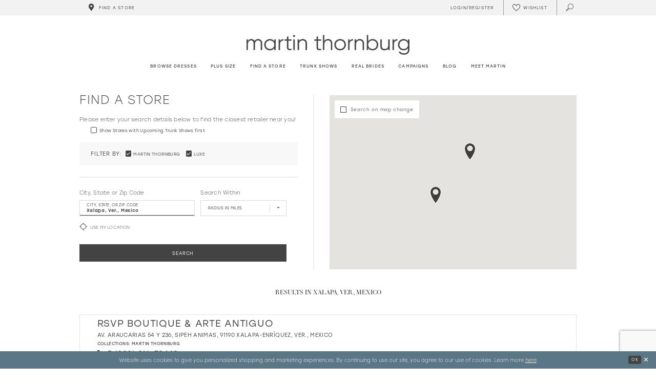

--- FILE ---
content_type: text/html; charset=utf-8
request_url: https://www.martinthornburg.com/store-locator/MX/Ver./Xalapa--Enr%C3%ADquez
body_size: 19586
content:





<!DOCTYPE html>
<html class="" lang="en-US">
<head>
    
<base href="/">
<meta charset="UTF-8">
<meta name="viewport" content="width=device-width, initial-scale=1, maximum-scale=2, user-scalable=1" />
<meta name="format-detection" content="telephone=yes">

    <link rel="apple-touch-icon" sizes="180x180" href="Themes/MartinThornburg/Content/img/favicon/apple-touch-icon.png">
<link rel="icon" type="image/png" sizes="32x32" href="Themes/MartinThornburg/Content/img/favicon/favicon-32x32.png">
<link rel="icon" type="image/png" sizes="16x16" href="Themes/MartinThornburg/Content/img/favicon/favicon-16x16.png">
<link rel="manifest" href="Themes/MartinThornburg/Content/img/favicon/site.webmanifest">
<link rel="mask-icon" href="Themes/MartinThornburg/Content/img/favicon/safari-pinned-tab.svg" color="#5b7787">
<link rel="shortcut icon" href="Themes/MartinThornburg/Content/img/favicon/favicon.ico">
<meta name="msapplication-TileColor" content="#5b7787">
<meta name="msapplication-config" content="Themes/MartinThornburg/Content/img/favicon/browserconfig.xml">
<meta name="theme-color" content="#f2f2f2">
    <link rel="preconnect" href="https://use.typekit.net" crossorigin="anonymous">
<link rel="preconnect" href="https://p.typekit.net" crossorigin="anonymous">
<link rel="preload" href="https://use.typekit.net/ksj6mmm.css" as="style">
<link rel="stylesheet" href="https://use.typekit.net/ksj6mmm.css"/>

    
<title>Martin Thornburg Wedding Dresses</title>

    <meta property="og:title" content="Martin Thornburg Wedding Dresses" />
    <meta property="og:type" content="website" />
    <meta property="og:url" content="https://www.martinthornburg.com/store-locator/v2/MX/Ver./Xalapa--Enr&#xED;quez"/>
        <meta property="og:image" content="https://www.martinthornburg.com/logos/raster-main-logo?v=d3c7d81f-b161-9e4c-e1a5-c02af202e4f9" />
        <meta name="twitter:image" content="https://www.martinthornburg.com/logos/raster-main-logo?v=d3c7d81f-b161-9e4c-e1a5-c02af202e4f9"/>

    

    <link rel="preload" href="/Content/fonts/syvoicomoon/Syvo-Icomoon.woff?y5043x" as="font" type="font/woff" crossorigin>

    <link rel="stylesheet" type="text/css" href="https://www.martinthornburg.com/content/theme.min.css?v=20260115172532"/>
    

    



    





<style>
  .main-carousel .slider-item .slider-video .btn-video {
    color: #000;
    text-shadow: none;
  }
</style>
<script src="https://www.googleoptimize.com/optimize.js?id=OPT-M269Z2C"></script>

<meta name="google-site-verification" content="I_HKGpK-rrCbS8hV-BFn2WoSNkm2M0xsjHxYs1eFukA" />

<!-- Google Tag Manager -->
<script>(function(w,d,s,l,i){w[l]=w[l]||[];w[l].push({'gtm.start':
new Date().getTime(),event:'gtm.js'});var f=d.getElementsByTagName(s)[0],
j=d.createElement(s),dl=l!='dataLayer'?'&l='+l:'';j.async=true;j.src=
'https://www.googletagmanager.com/gtm.js?id='+i+dl;f.parentNode.insertBefore(j,f);
})(window,document,'script','dataLayer','GTM-NGCR9ZJ');</script>
<!-- End Google Tag Manager -->

<!-- Hotjar Tracking Code for martinthornburg.com -->
<script>
    (function(h,o,t,j,a,r){
        h.hj=h.hj||function(){(h.hj.q=h.hj.q||[]).push(arguments)};
        h._hjSettings={hjid:2461574,hjsv:6};
        a=o.getElementsByTagName('head')[0];
        r=o.createElement('script');r.async=1;
        r.src=t+h._hjSettings.hjid+j+h._hjSettings.hjsv;
        a.appendChild(r);
    })(window,document,'https://static.hotjar.com/c/hotjar-','.js?sv=');
</script>
<script>
!function (w, d, t) {
  w.TiktokAnalyticsObject=t;var ttq=w[t]=w[t]||[];ttq.methods=["page","track","identify","instances","debug","on","off","once","ready","alias","group","enableCookie","disableCookie"],ttq.setAndDefer=function(t,e){t[e]=function(){t.push([e].concat(Array.prototype.slice.call(arguments,0)))}};for(var i=0;i<ttq.methods.length;i++)ttq.setAndDefer(ttq,ttq.methods[i]);ttq.instance=function(t){for(var e=ttq._i[t]||[],n=0;n<ttq.methods.length;n++)ttq.setAndDefer(e,ttq.methods[n]);return e},ttq.load=function(e,n){var i="https://analytics.tiktok.com/i18n/pixel/events.js";ttq._i=ttq._i||{},ttq._i[e]=[],ttq._i[e]._u=i,ttq._t=ttq._t||{},ttq._t[e]=+new Date,ttq._o=ttq._o||{},ttq._o[e]=n||{};var o=document.createElement("script");o.type="text/javascript",o.async=!0,o.src=i+"?sdkid="+e+"&lib="+t;var a=document.getElementsByTagName("script")[0];a.parentNode.insertBefore(o,a)};

  ttq.load('CF8660JC77U208RT3QN0');
  ttq.page();
}(window, document, 'ttq');
</script>

<script>
!function (w, d, t) {
  w.TiktokAnalyticsObject=t;var ttq=w[t]=w[t]||[];ttq.methods=["page","track","identify","instances","debug","on","off","once","ready","alias","group","enableCookie","disableCookie"],ttq.setAndDefer=function(t,e){t[e]=function(){t.push([e].concat(Array.prototype.slice.call(arguments,0)))}};for(var i=0;i<ttq.methods.length;i++)ttq.setAndDefer(ttq,ttq.methods[i]);ttq.instance=function(t){for(var e=ttq._i[t]||[],n=0;n<ttq.methods.length;n++)ttq.setAndDefer(e,ttq.methods[n]);return e},ttq.load=function(e,n){var i="https://analytics.tiktok.com/i18n/pixel/events.js";ttq._i=ttq._i||{},ttq._i[e]=[],ttq._i[e]._u=i,ttq._t=ttq._t||{},ttq._t[e]=+new Date,ttq._o=ttq._o||{},ttq._o[e]=n||{};var o=document.createElement("script");o.type="text/javascript",o.async=!0,o.src=i+"?sdkid="+e+"&lib="+t;var a=document.getElementsByTagName("script")[0];a.parentNode.insertBefore(o,a)};

  ttq.load('CFCN783C77U1MMAEP9D0');
  ttq.page();
}(window, document, 'ttq');
</script>
</head>
<body class="page-moncheri page-moncheri page-store-finder page-inner page-common ">
<!--[if lt IE 11]>
    <p class="browsehappy">You are using an <strong>outdated</strong> browser. Please <a href="http://browsehappy.com/">upgrade your browser</a> to improve your experience.</p>
<![endif]-->
<div class="hidden-vars" data-vars>
    <div class="breakpoint-xl" data-var-name="breakpoint" data-var-type="xl" data-var-value="width"></div>
    <div class="breakpoint-lg" data-var-name="breakpoint" data-var-type="lg" data-var-value="width"></div>
    <div class="breakpoint-md" data-var-name="breakpoint" data-var-type="md" data-var-value="width"></div>
    <div class="breakpoint-sm" data-var-name="breakpoint" data-var-type="sm" data-var-value="width"></div>
    <div class="color-primary" data-var-name="color" data-var-type="primary" data-var-value="color"></div>
    <div class="color-secondary" data-var-name="color" data-var-type="secondary" data-var-value="color"></div>
</div>
    <!-- Loader -->
    <div id="spinner" class="loader">
        <div class="round">
            <div class="section"></div>
        </div>
    </div>
    <div class="app-container app-container-fix">
        






<div class="primary-block iblock-fix" data-property="fixed-header">
    <div class="preheader preheader-main">
        <div class="container">
            <div class="row">
                <div class="preheader-blocks">
                    <div class="preheader-block preheader-style preheader-left">
                        <ul>
                            <li>
                                <a href="store-locator" data-property="find-store">
                                    <i class="icomoon icomoon-map-pin" aria-hidden="true"></i>
                                    <span>Find a store</span>
                                </a>
                            </li>
                        </ul>
                    </div>
                    <div class="preheader-block preheader-style preheader-right">
                        <ul>
                            <li class="dropdown hidden-sm hidden-xs">
                                <a href="/account/information"
                                   class="dropdown-toggle"
                                   data-toggle="dropdown"
                                  
                                   aria-haspopup="true" aria-expanded="false"
                                   aria-label="Toggle Account">
                                    <i class="icomoon icomoon-user" aria-hidden="true"></i>
                                    <span>Login/Register</span>
                                </a>
                                <div class="dropdown-menu clickable cart-popup">
                                    <span class="fl-right close-dropdown"
                                          data-trigger="cart"
                                          role="button"
                                          aria-haspopup="true" 
                                          aria-expanded="false"
                                          aria-label="Close Account Popup"
                                          aria-hidden="true">
                                    </span>
                                    <div class="account-dropdown">
                                        <ul>
                                                <li>
                                                    <a href="/login">Sign In</a>
                                                </li>
                                                <li>
                                                    <a href="/register">Sign Up</a>
                                                </li>
                                                <li>
                                                    <a data-property="wishlist-header" href="/wishlist">Wishlist</a>
                                                </li>
                                        </ul>
                                    </div>
                                </div>
                            </li>
                            <li class="hidden-xs hidden-sm">
                                <a data-property="wishlist-header" href="/wishlist" aria-haspopup="true" aria-expanded="false" aria-label="Check Wishlist">
                                    <i class="icon-syvo icon-heart-o" aria-hidden="true"></i>
                                    <span class="hidden-xs hidden-sm">Wishlist</span>
                                </a>
                            </li>
                            <li>
                                <a class="show-search" href="search" aria-haspopup="true" aria-expanded="false" aria-label="Toggle search">
                                    <i class="icomoon icomoon-search" aria-hidden="true"></i>
                                </a>
                            </li>
                        </ul>
                    </div>
                    <div class="search-holder">
                        <div name="search-form" role="search" aria-label="Search form"
     class="search-form iblock-fix collapsed">
    <div class="search-group ui-widget">

        <div class="search-btn search-btn-left search-addon1">
            <button type="submit" data-trigger="search" aria-label="Submit Search">
                <i class="icon-syvo icon-search" aria-hidden="true"></i>
            </button>
        </div>
        <div class="search-btn search-btn-right">
            <button type="button" class="close-search-form" aria-label="Close Search">
                <i class="icon-syvo icon-close-x" aria-hidden="true"></i>
            </button>
        </div>
        <input type="search"
               name="query"
               class="ui-autocomplete-input"
               placeholder="Search"
               aria-label="Search"
               data-property="search"/>
    </div>
</div>
                    </div>
                </div>
            </div>
        </div>
    </div>
    <header class="header iblock-fix">
        <div class="container">
            <div class="row">
                <div class="header-blocks clearfix">
                    <div class="header-block preheader-style header-left hidden-gt-sm">
                        <ul>
                            <li class="hidden-gt-sm">
                                <span
                                    class="navbar-toggle button collapsed"
                                    data-toggle="collapse"
                                    data-target="#main-navbar"
                                    role="button"
                                    aria-expanded="false" 
                                    aria-controls="main-navbar"
                                    aria-label="Toggle navigation">
                                    <i class="icomoon icomoon-hamburger" aria-hidden="true"></i>
                                </span>
                            </li>
                            <li class="fixed-nav-only">
                                <a href="store-locator" data-property="find-store">
                                    <i class="icomoon icomoon-map-pin" aria-hidden="true"></i>
                                    <span>Find a store</span>
                                </a>
                            </li>
                        </ul>
                    </div>
                    <a href="/"
                       class="brand-logo"
                       aria-label="Martin Thornburg">
                        <img src="logos/main-logo?v=d3c7d81f-b161-9e4c-e1a5-c02af202e4f9"
                             alt="Martin Thornburg" />
                    </a>
                    <div id="main-navbar" class="main-navbar navbar-collapse collapse" data-noanimation="true">

<span class="close-navbar"
      data-toggle="collapse"
      data-target="#main-navbar"
      aria-haspopup="false"
      aria-expanded="false"
      aria-hidden="true">
</span>
<div class="navbar-desktop hidden-xs hidden-sm">
    <div class="common-navbar">
    <ul>
        <li>
            <input type="checkbox"
                   aria-haspopup="true"
                   aria-expanded="false"
                   aria-label="Browse Dresses Menu">
            <a href="javascript:void(0);">
                <span>
                    Browse dresses
                </span>
                <i class="sign" aria-hidden="true">
                </i>
            </a>
            <ul class="common-sub-menu">
                <li data-menu-item="empty">
                    <input type="checkbox"
                           data-trigger="menu-opener"
                           aria-haspopup="true"
                           aria-expanded="false"
                           aria-label="Browse Dresses Sub Menu Opener">
                    <ul>
                        <li>
                            <input type="checkbox"
                                   data-trigger="menu-opener"
                                   aria-haspopup="true"
                                   aria-expanded="false"
                                   aria-label="Browse Dresses Sub Menu Opener">
                            <a href="javascript:void(0);">
                                        <span>
                                            <span>Dresses</span>
                                        </span>
                                <i class="sign" aria-hidden="true">
                                </i>
                            </a>
                            <ul>
                                <li>
                                    <a href="categories/all-wedding-dresses">
                                                <span>
                                                    ALL DRESSES
                                                </span>
                                        <i class="sign" aria-hidden="true">
                                        </i>
                                    </a>
                                </li>
                                <li>
                                    <a href="categories/plus-size-wedding-dresses">
                                                <span>
                                                    PLUS SIZE DRESSES
                                                </span>
                                        <i class="sign" aria-hidden="true">
                                        </i>
                                    </a>
                                </li>
                                <li>
                                    <a href="/categories/latest-wedding-dress-collection">
                                                <span>
                                                   Latest Collection
                                                </span>
                                        <i class="sign" aria-hidden="true">
                                        </i>
                                    </a>
                                </li>
                            </ul>
                        </li>

                        <li>
                            <input type="checkbox"
                                   data-trigger="menu-opener"
                                   aria-haspopup="true"
                                   aria-expanded="false"
                                   aria-label="Neckline Sub Menu">
                            <a href="javascript:void(0);">
                                        <span>
                                            NECKLINE
                                        </span>
                                <i class="sign" aria-hidden="true">
                                </i>
                            </a>
                            <ul>
                                <li>
                                    <a href="categories/v-neck-wedding-dresses">
                                                <span>
                                                    V-NECK DRESSES
                                                </span>
                                        <i class="sign" aria-hidden="true">
                                        </i>
                                    </a>
                                </li>
                                <li>
                                    <a href="categories/high-neck-wedding-dresses">
                                                <span>
                                                    HIGH NECK DRESSES
                                                </span>
                                        <i class="sign" aria-hidden="true">
                                        </i>
                                    </a>
                                </li>
                                <li>
                                    <a href="categories/off-the-shoulder-wedding-dresses">
                                                <span>
                                                    OFF THE SHOULDER DRESSES
                                                </span>
                                        <i class="sign" aria-hidden="true">
                                        </i>
                                    </a>
                                </li>
                            </ul>
                        </li>
                    </ul>
                </li>
                <li data-menu-item="empty">
                    <input type="checkbox"
                           aria-haspopup="true"
                           aria-expanded="false"
                           aria-label="Colors Sub Menu">
                    <ul>
                        <li>
                            <input type="checkbox"
                                   data-trigger="menu-opener"
                                   aria-haspopup="true"
                                   aria-expanded="false"
                                   aria-label="Colors Sub Menu Opener">
                            <a href="javascript:void(0);">
                                        <span>
                                            COLORS
                                        </span>
                                <i class="sign" aria-hidden="true">
                                </i>
                            </a>
                            <ul>
                                <li>
                                    <a href="categories/champagne-wedding-dresses">
                                                <span>
                                                    CHAMPAGNE DRESSES
                                                </span>
                                        <i class="sign" aria-hidden="true">
                                        </i>
                                    </a>
                                </li>
                                <li>
                                    <a href="categories/nude-wedding-dresses">
                                                <span>
                                                    NUDE DRESSES
                                                </span>
                                        <i class="sign" aria-hidden="true">
                                        </i>
                                    </a>
                                </li>
                            </ul>
                        </li>
                        <li>
                            <input type="checkbox"
                                   data-trigger="menu-opener"
                                   aria-haspopup="true"
                                   aria-expanded="false"
                                   aria-label="Silhouette Sub Menu Opener">
                            <a href="javascript:void(0);">
                                        <span>
                                            SILHOUETTE
                                        </span>
                                <i class="sign" aria-hidden="true">
                                </i>
                            </a>
                            <ul>
                                <li>
                                    <a href="categories/a-line-wedding-dresses">
                                                <span>
                                                    A-LINE DRESSES
                                                </span>
                                        <i class="sign" aria-hidden="true">
                                        </i>
                                    </a>
                                </li>
                                <li>
                                    <a href="categories/ball-gown-wedding-dresses">
                                                <span>
                                                    BALL GOWNS
                                                </span>
                                        <i class="sign" aria-hidden="true">
                                        </i>
                                    </a>
                                </li>
                                <li>
                                    <a href="categories/mermaid-wedding-dresses">
                                            <span>
                                              MERMAID DRESSES
                                            </span>
                                        <i class="sign" aria-hidden="true">
                                        </i>
                                    </a>
                                </li>
                            </ul>
                        </li>

                    </ul>
                </li>
                <li data-menu-item="empty">
                    <input type="checkbox"
                           aria-haspopup="true"
                           aria-expanded="false"
                           aria-label="Styles And Trends Sub Menu">
                    <ul>
                        <li>
                            <input type="checkbox"
                                   data-trigger="menu-opener"
                                   aria-haspopup="true"
                                   aria-expanded="false"
                                   aria-label="Styles And Trends Sub Menu Opener">
                            <a href="javascript:void(0);">
                                        <span>
                                            STYLES AND TRENDS
                                        </span>
                                <i class="sign" aria-hidden="true">
                                </i>
                            </a>
                            <ul>
                                <li>
                                    <a href="categories/simple-wedding-dresses">
                                                <span>
                                                    SIMPLE DRESSES
                                                </span>
                                        <i class="sign" aria-hidden="true">
                                        </i>
                                    </a>
                                </li>
                                <li>
                                    <a href="categories/sexy-wedding-dresses">
                                                <span>
                                                    SEXY DRESSES
                                                </span>
                                        <i class="sign" aria-hidden="true">
                                        </i>
                                    </a>
                                </li>
                               <li>
                                    <a href="categories/lace-wedding-dresses">
                                                <span>
                                                    LACE DRESSES
                                                </span>
                                        <i class="sign" aria-hidden="true">
                                        </i>
                                    </a>
                                </li>
                            </ul>
                        </li>
                    </ul>
                </li>
            </ul>
        </li>

        <li>
            <a href="categories/plus-size-wedding-dresses">
                      <span>
                        Plus Size
                      </span>
                <i class="sign" aria-hidden="true">
                </i>
            </a>
        </li>

        <li>
            <a href="store-locator" data-property="find-store">
                      <span>
                        Find a Store
                      </span>
                <i class="sign" aria-hidden="true">
                </i>
            </a>
        </li>

        <li>
            <a href="trunk-shows">
                        <span>Trunk shows
                        </span>
                <i class="sign" aria-hidden="true">
                </i>
            </a>
        </li>
        <li class="hidden-desktop-sticky">
            <a href="real-brides">
                        <span> Real brides
                        </span>
                <i class="sign" aria-hidden="true">
                </i>
            </a>
        </li>
        <li class="hidden-desktop-sticky">
            <a href="campaigns">
                        <span>Campaigns
                        </span>
                <i class="sign" aria-hidden="true">
                </i>
            </a>
        </li>
        <li class="hidden-desktop-sticky">
            <a href="blog">
                        <span>Blog
                        </span>
                <i class="sign" aria-hidden="true">
                </i>
            </a>
        </li>
        <li  class="hidden-desktop-sticky">
            <a href="meet-martin">
                        <span>Meet Martin
                        </span>
                <i class="sign" aria-hidden="true">
                </i>
            </a>
        </li>
    </ul>
</div>
</div>
<div class="navbar-mobile hidden-gt-sm">
    <div class="mobile-nav-logo">
        <a href="/"
           class="brand-logo hidden-gt-sm"
           aria-label="Martin Thornburg">
            <img src="logos/main-logo?v=d3c7d81f-b161-9e4c-e1a5-c02af202e4f9"
                 alt="Martin Thornburg" />
        </a>
    </div>
    <div class="common-navbar">
    <ul>
        <li class="store-li">
            <a href="store-locator" class="store-button" data-toggle="store-locator">
                <i class="icomoon icomoon-map-pin">
                </i>
                <span>
                    Find a store
                </span>
                <i class="sign" aria-hidden="true">
                </i>
            </a>
        </li>
        <li>
            <a href="/categories/latest-collection-spring-2026">
                <span>
                  Latest Collection
                </span>
                <i class="sign" aria-hidden="true">
                </i>
            </a>
        </li>
        <li>
            <input type="checkbox" data-trigger="menu-opener" aria-haspopup="true" aria-expanded="false"
                aria-label="Dresses Menu Opener" />
            <a href="javascript:void(0);">
                <span>
                    Browse dresses
                </span>
                <i class="sign" aria-hidden="true">
                </i>
            </a>
            <ul class="common-sub-menu">
                <li data-menu-item="empty">
                    <input type="checkbox" data-trigger="menu-opener" aria-haspopup="true" aria-expanded="false"
                        aria-label="Dresses Sub Menu" />
                    <ul>
                        <li>
                            <input type="checkbox" data-trigger="menu-opener" aria-haspopup="true" aria-expanded="false"
                                aria-label="Dresses Sub Menu Opener">
                            <a href="javascript:void(0);">
                                <span>
                                    <span>Dresses
                                    </span>
                                </span>
                                <i class="sign" aria-hidden="true">
                                </i>
                            </a>
                            <ul>
                                <li>
                                    <a href="categories/all-wedding-dresses">
                                        <span>
                                            ALL DRESSES
                                        </span>
                                        <i class="sign" aria-hidden="true">
                                        </i>
                                    </a>
                                </li>
                                <li>
                                    <a href="categories/plus-size-wedding-dresses">
                                        <span>
                                            Plus size dresses
                                        </span>
                                        <i class="sign" aria-hidden="true">
                                        </i>
                                    </a>
                                </li>
                                <li>
                                    <a href="/categories/latest-wedding-dress-collection6">
                                        <span>
                                            Latest Collection
                                        </span>
                                        <i class="sign" aria-hidden="true">
                                        </i>
                                    </a>
                                </li>
                            </ul>
                        </li>
                        <li>
                            <input type="checkbox" data-trigger="menu-opener" aria-haspopup="true" aria-expanded="false"
                                aria-label="Neckline Sub Menu Opener">
                            <a href="javascript:void(0);">
                                <span>
                                    NECKLINE
                                </span>
                                <i class="sign" aria-hidden="true">
                                </i>
                            </a>
                            <ul>
                                <li>
                                    <a href="categories/v-neck-wedding-dresses">
                                        <span>
                                            V-NECK DRESSES
                                        </span>
                                        <i class="sign" aria-hidden="true">
                                        </i>
                                    </a>
                                </li>
                                <li>
                                    <a href="categories/high-neck-wedding-dresses">
                                        <span>
                                            HIGH NECK
                                        </span>
                                        <i class="sign" aria-hidden="true">
                                        </i>
                                    </a>
                                </li>
                                <li>
                                    <a href="categories/off-the-shoulder-wedding-dresses">
                                        <span>
                                            OFF THE SHOULDER
                                        </span>
                                        <i class="sign" aria-hidden="true">
                                        </i>
                                    </a>
                                </li>
                            </ul>
                        </li>
                        <li>
                            <input type="checkbox" data-trigger="menu-opener" aria-haspopup="true" aria-expanded="false"
                                aria-label="Colors Sub Menu Opener">
                            <a href="javascript:void(0);">
                                <span>
                                    Colors
                                </span>
                                <i class="sign" aria-hidden="true">
                                </i>
                            </a>
                            <ul>
                                <li>
                                    <a href="categories/champagne-wedding-dresses">
                                        <span>
                                            CHAMPAGNE DRESSES
                                        </span>
                                        <i class="sign" aria-hidden="true">
                                        </i>
                                    </a>
                                </li>
                                <li>
                                    <a href="categories/nude-wedding-dresses">
                                        <span>
                                            NUDE DRESSES
                                        </span>
                                        <i class="sign" aria-hidden="true">
                                        </i>
                                    </a>
                                </li>
                            </ul>
                        </li>
                        <li>
                            <input type="checkbox" data-trigger="menu-opener" aria-haspopup="true" aria-expanded="false"
                                aria-label="Silhouette Sub Menu Opener">
                            <a href="javascript:void(0);">
                                <span>
                                    SILHOUETTE
                                </span>
                                <i class="sign" aria-hidden="true">
                                </i>
                            </a>
                            <ul>
                                <li>
                                    <a href="categories/a-line-wedding-dresses">
                                        <span>
                                            A-LINE DRESSES
                                        </span>
                                        <i class="sign" aria-hidden="true">
                                        </i>
                                    </a>
                                </li>
                                <li>
                                    <a href="categories/ball-gown-wedding-dresses">
                                        <span>
                                            BALL GOWNS
                                        </span>
                                        <i class="sign" aria-hidden="true">
                                        </i>
                                    </a>
                                </li>
                                <li>
                                    <a href="categories/mermaid-wedding-dresses">
                                        <span>
                                            MERMAID DRESSES
                                        </span>
                                        <i class="sign" aria-hidden="true">
                                        </i>
                                    </a>
                                </li>
                            </ul>
                        </li>
                        <li>
                            <input type="checkbox" data-trigger="menu-opener" aria-haspopup="true" aria-expanded="false"
                                aria-label="Bridal Style Sub Menu Opener">
                            <a href="javascript:void(0);">
                                <span>
                                    BRIDAL STYLE
                                </span>
                                <i class="sign" aria-hidden="true">
                                </i>
                            </a>
                            <ul>
                                <li>
                                    <a href="categories/simple-wedding-dresses">
                                        <span>
                                            SIMPLE DRESSES
                                        </span>
                                        <i class="sign" aria-hidden="true">
                                        </i>
                                    </a>
                                </li>
                                <li>
                                    <a href="categories/sexy-wedding-dresses">
                                        <span>
                                            SEXY DRESSES
                                        </span>
                                        <i class="sign" aria-hidden="true">
                                        </i>
                                    </a>
                                </li>
                               <li>
                                    <a href="categories/lace-wedding-dresses">
                                                <span>
                                                    LACE DRESSES
                                                </span>
                                        <i class="sign" aria-hidden="true">
                                        </i>
                                    </a>
                                </li>
                            </ul>
                        </li>
                    </ul>
                </li>
            </ul>
        </li>
        <li>
            <a href="categories/plus-size-wedding-dresses">
                <span> Plus size
                </span>
                <i class="sign" aria-hidden="true">
                </i>
            </a>
        </li>
        <li>
            <a href="real-brides">
                <span> Real brides
                </span>
                <i class="sign" aria-hidden="true">
                </i>
            </a>
        </li>
        <li>
            <a href="campaigns">
                <span>Campaigns
                </span>
                <i class="sign" aria-hidden="true">
                </i>
            </a>
        </li>
        <li>
            <a href="trunk-shows">
                <span>Trunk shows
                </span>
                <i class="sign" aria-hidden="true">
                </i>
            </a>
        </li>
        <li>
            <a href="blog">
                <span>Blog
                </span>
                <i class="sign" aria-hidden="true">
                </i>
            </a>
        </li>
        <li class="icon-li">
            <a href="wishlist" aria-haspopup="true" aria-expanded="false">
                <i class="icomoon icomoon-heart" aria-hidden="true">
                </i>
                <span>
                    <strong>Wishlist
                    </strong>
                </span>
            </a>
        </li>
        <li>
            <a href="meet-martin">
                <span>Meet Designer
                    <strong>Martin Thornburg
                    </strong>
                </span>
                <i class="sign" aria-hidden="true">
                </i>
            </a>
        </li>
    </ul>
</div>
</div>                    </div>
                    <div class="header-block preheader-style header-right hidden-gt-sm">
                        <ul>
                            <li class="fixed-nav-only">
                                <a class="show-search" href="search" aria-haspopup="true" aria-expanded="false" aria-label="Toggle search">
                                    <i class="icomoon icomoon-search" aria-hidden="true"></i>
                                </a>
                            </li>
                            <li>
                                <a data-property="wishlist-header" href="/wishlist" aria-haspopup="true" aria-expanded="false" aria-label="Check Wishlist">
                                    <i class="icon-syvo icon-heart-o" aria-hidden="true"></i>
                                    <span class="hidden-xs hidden-sm"> Wishlist</span>
                                </a>
                            </li>
                        </ul>
                    </div>
                </div>
            </div>
        </div>
    </header>
</div>
        <div class="main-content" id="main" role="main">
            


<div class="store-finder-cmp inner-cmp common-cmp iblock-fix">
    
<section class="section-showcase side-position">
    <div class="container">
        <div class="row">
            <div class="showcase">
                    <div class="showcase-section showcase-header" style="">
                        <div class="list">

                                <div class="list-item">
                                    

    <div class="header header-title">
            <h2 style="" role="heading" aria-level="1">Find a Store</h2>
        
    </div>

                                </div>
                        </div>
                    </div>
            </div>
        </div>
    </div>
</section>


    <section class="section-store-finder section-block">
        <div class="container">
            <div class="row">
                <div class="store-finder__v2">
                    <div class="list">
                        <div class="list-item">
                            

<div class="store-finder__v2-contents store-finder__v2-contents-form">
    <div class="store-finder__v2-content store-finder-form__v2">
        <form action="" class="form-v2" autocomplete="off" novalidate id="store-locator-form" data-property="store-locator-v2-filter-form">

            <div class="form-header">
                <p>Please enter your search details below to find the closest retailer near you!</p>
            </div>

            
    <div class="form-row hidden-xs hidden-sm">
        <div class="form-group filter-padding">
                <label class="v2-input">
        <input type="checkbox"
               id="filterLocatorUpcomingTrunkShowsFirst"
               name="upcomingTrunkShowsFirst"
               autocomplete="off"
               
               value="true"
               aria-label="Choose Show Stores with Upcoming Trunk Shows first">
        <i class="fake" aria-hidden="true"></i>
        <span>Show Stores with Upcoming Trunk Shows first</span>
    </label>

        </div>
    </div>



    <div class="form-row">
        <div class="form-group">
            <div class="store-finder__v2-filters">
                <div class="content-blocks">
                        <div class="content-block content-filters">
                            <div class="filter-list">
                                <div class="header">
                                    <h4 class="font-primary">Filter By:</h4>
                                </div>

    <div class="list">
            <div class="list-item">
                <label class="v2-input">
                    <input type="checkbox" id="locatorFilterBrandIds26" name="brandIds[]"
                           value="26"
                           checked
                           autocomplete="off"
                           aria-label="Choose Martin Thornburg"/>
                    <i class="fake" aria-hidden="true"></i>
                    <span>Martin Thornburg</span>
                </label>
            </div>
            <div class="list-item">
                <label class="v2-input">
                    <input type="checkbox" id="locatorFilterBrandIds27" name="brandIds[]"
                           value="27"
                           checked
                           autocomplete="off"
                           aria-label="Choose Luxe"/>
                    <i class="fake" aria-hidden="true"></i>
                    <span>Luxe</span>
                </label>
            </div>
    </div>
                            </div>
                        </div>
                </div>
            </div>
        </div>
    </div>


<div class="form-row">
    <div class="form-group">
        <div class="search-location-group">
            <div class="list">
                <div class="list-item">
                    
<label>City, State or Zip Code</label>
<div class="v2-style" data-property="v2-style">
    <input type="text"
           placeholder="City, State, or ZIP Code"
           autocomplete="false"
           value="Xalapa, Ver., Mexico"
           data-property="store-locator-search-term"
           data-rule-sllocationselected="true"
           aria-label="City, State, or ZIP Code">
</div>
                </div>
                    <div class="list-item">
                            <label for="locatorFilterSearchRadiusInMeters">Search Within</label>
    <div class="v2-style" data-property="v2-style">
        <select id="locatorFilterSearchRadiusInMeters"
                name="searchRadiusInMeters"
                autocomplete="off"
                placeholder="Radius In Miles"
                
                no-styler
                data-property="search-near-user-radius-input"
                aria-label="Radius In Miles">
            <option disabled hidden selected=""></option>
            <option value="">None</option>
                <option value="80467">50</option>
                <option value="160934">100</option>
                <option value="241402">150</option>
                <option value="321869">200</option>
        </select>
    </div>

                    </div>
                    <div class="list-item" data-parent="store-locator-use-user-geolocation">
                        
    <label class="my-location">
        <input type="checkbox"
               data-property="store-locator-use-user-geolocation"
               autocomplete="off"
               
               aria-label="Toggle search near my location">
        <i class="fake" aria-hidden="true"></i>
        <span>Use My Location</span>
        <span class="text-danger" data-property="store-locator-use-user-geolocation-error-block"></span>
    </label>

                    </div>
                    <div class="list-item">
                        <button type="submit" class="btn btn-success btn-block">
                            Search
                        </button>
                    </div>
            </div>
        </div>
    </div>
</div>

        </form>
    </div>
</div>
                        </div>
                        <div class="list-item">
                            <div class="store-finder__v2-contents store-finder__v2-map-holder">
                                <div class="store-finder-content map-holder">
    <div class="map" id="map" data-property="map" role="presentation" aria-label="Map with store locations"></div>
    <div class="store-finder__map-form bg-secondary color-primary">
        <div class="form-v2">
            <label class="v2-input">
                <input type="checkbox"
                       value="true"
                       data-property="store-locator-search-on-map-change"
                       aria-label="Search on map change">
                <i class="fake"
                   aria-hidden="true">
                </i>
                <span>Search on map change</span>
            </label>
        </div>
    </div>
    <button type="button"
            class="store-finder__map-btn btn btn-success-invert"
            data-trigger="store-locator-search-in-map-area"
            style="display: none;">
        <span>Search in this area</span>
    </button>
</div>
                            </div>
                        </div>
                        <div class="list-item">
                            <div class="store-finder__v2-contents store-finder__v2-contents-info" data-content="store-finder-content">
                                

<div class="store-finder__v2-content store-finder__v2-results" data-property="store-finder-results">

<div class="store-finder-message">
    <h3>Results in Xalapa, Ver., Mexico</h3>
</div>        <div class="store-finder__v2-founded-stores">
            <div class="founded-stores__v2">
                <div class="list" data-content="store-finder-list">
                    
        <div class="list-item">
            <div class="founded-store__v2 founded-store__v2-simple"
     data-store-info
     data-store-info-id="653"
     data-store-info-is-premier-retailer="false"
     data-store-info-latitude="19.52789878845215"
     data-store-info-longitude="-96.89510345458984"
     data-store-info-name="RSVP Boutique &amp;amp; Arte Antiguo"
     data-store-info-address="Av. Araucarias 54 y 236, Sipeh Animas, 91190 Xalapa-Enr&#xED;quez, Ver., Mexico"
     data-store-info-phone="&#x2B;522281678448"
     data-store-info-url="http://www.facebook.com/rsvpxalapa"
     data-store-info-user-friendly-url="facebook.com"
     data-store-info-google-place-id="ChIJfzmSQiEy24UReSjkoZHtHCY"
     data-store-info-collection-types=""
     data-store-info-business-url="https://www.google.com/maps/search/?api=1&amp;query=19.52789878845215,-96.89510345458984&amp;query_place_id=ChIJfzmSQiEy24UReSjkoZHtHCY">
    <div class="content-blocks">

        <div class="content-block founded-store__v2-header">
            <h2>RSVP Boutique & Arte Antiguo</h2>
        </div>

        <div class="content-block founded-store__v2-location">
            <h3>
                <a href="https://www.google.com/maps/search/?api=1&amp;query=19.52789878845215,-96.89510345458984&amp;query_place_id=ChIJfzmSQiEy24UReSjkoZHtHCY" target="_blank">
                    Av. Araucarias 54 y 236, Sipeh Animas, 91190 Xalapa-Enríquez, Ver., Mexico
                </a>
            </h3>
        </div>

            <div class="content-block founded-store__v2-collections">
                
<h5 role="presentation">
    <span>Collections: </span>
    <span>
                <a href="/martin-thornburg" target="_blank" aria-label="Visit Martin Thornburg page">Martin Thornburg</a>    </span>
</h5>
            </div>
        


            <div class="content-block founded-store__v2-buttons">
                <div class="list">
                        <div class="list-item">
                            <a href="tel:&#x2B;522281678448"
                               rel="nofollow"
                               class="btn-phone"
                               data-property="store-phone">
                                <i class="icon-syvo icon-phone" aria-hidden="true"></i>
                                <span>5 (222) 816-78448</span>
                            </a>
                        </div>
                        <div class="list-item">
                            <a href="http://www.facebook.com/rsvpxalapa"
                               target="_blank"
                               class="btn-website"
                               data-property="store-site">
                                <span>facebook.com</span>
                            </a>
                        </div>
                </div>
            </div>



            <div class="content-block founded-store__v2-distance">
                <h5 data-property="distance" role="presentation" aria-label="Distance to RSVP Boutique &amp;amp; Arte Antiguo">
        <i class="icon-syvo icon-map-marker" aria-hidden="true"></i>
    1.5 Miles
</h5>
            </div>

    </div>
</div>
        </div>
        <div class="list-item">
            <div class="founded-store__v2 founded-store__v2-simple"
     data-store-info
     data-store-info-id="512"
     data-store-info-is-premier-retailer="false"
     data-store-info-latitude="19.53476333618164"
     data-store-info-longitude="-96.88934326171875"
     data-store-info-name="RSVP BOUTIQUE"
     data-store-info-address="Av. Araucarias 258, Indeco Animas, 91000 Xalapa-Enr&#xED;quez, Ver., Mexico"
     data-store-info-phone="&#x2B;522288138003"
     data-store-info-url=""
     data-store-info-user-friendly-url=""
     data-store-info-google-place-id="ChIJWxmknZgx24URIfTytpBXsnc"
     data-store-info-collection-types=""
     data-store-info-business-url="https://www.google.com/maps/search/?api=1&amp;query=19.53476333618164,-96.88934326171875&amp;query_place_id=ChIJWxmknZgx24URIfTytpBXsnc">
    <div class="content-blocks">

        <div class="content-block founded-store__v2-header">
            <h2>RSVP BOUTIQUE</h2>
        </div>

        <div class="content-block founded-store__v2-location">
            <h3>
                <a href="https://www.google.com/maps/search/?api=1&amp;query=19.53476333618164,-96.88934326171875&amp;query_place_id=ChIJWxmknZgx24URIfTytpBXsnc" target="_blank">
                    Av. Araucarias 258, Indeco Animas, 91000 Xalapa-Enríquez, Ver., Mexico
                </a>
            </h3>
        </div>

            <div class="content-block founded-store__v2-collections">
                
<h5 role="presentation">
    <span>Collections: </span>
    <span>
                <a href="/martin-thornburg" target="_blank" aria-label="Visit Martin Thornburg page">Martin Thornburg</a>    </span>
</h5>
            </div>
        


            <div class="content-block founded-store__v2-buttons">
                <div class="list">
                        <div class="list-item">
                            <a href="tel:&#x2B;522288138003"
                               rel="nofollow"
                               class="btn-phone"
                               data-property="store-phone">
                                <i class="icon-syvo icon-phone" aria-hidden="true"></i>
                                <span>5 (222) 881-38003</span>
                            </a>
                        </div>
                </div>
            </div>



            <div class="content-block founded-store__v2-distance">
                <h5 data-property="distance" role="presentation" aria-label="Distance to RSVP BOUTIQUE">
        <i class="icon-syvo icon-map-marker" aria-hidden="true"></i>
    1.5 Miles
</h5>
            </div>

    </div>
</div>
        </div>

                </div>
            </div>
        </div>
</div>
                            </div>
                        </div>
                        <div class="list-item full-width mb-inner">
                            <div class="store-finder__v2-contents store-finder__v2-toggle-buttons">
                                <div class="list text-center">
                                    <div class="list-item">
                                        <button class="btn-success" id="store-locator-show-all-stores-btn" style="display: none" data-trigger="store-locator-show-all-stores">Show More</button>
                                        <button class="btn-success" id="store-locator-hide-all-stores-btn" style="display: none" data-trigger="store-locator-hide-all-stores">Show less</button>
                                    </div>
                                </div>
                            </div>
                        </div>
                    </div>
                </div>
            </div>
        </div>
    </section>
</div>


        </div>
        <div class="ending-block iblock-fix">
    <footer class="footer">
        <div class="container">
            <div class="row">
                <div class="footer-groups">
                    <div class="list">
                            <div class="list-item">
                                <div class="footer-group">
                                    <div class="footer-style">
                                        
<h5>The brand
</h5>
<ul>
  <li>
    <a href="store-locator">Find a store
    </a>
  </li>
  <li>
    <a href="trunk-shows">Trunk shows
    </a>
  </li>
  <li>
    <a href="meet-martin">Meet Martin
    </a>
  </li>
  <li>
    <a href="blog">Blog
    </a>
  </li>
  <li>
    <a href="campaigns">Campaigns
    </a>
  </li>
</ul>

                                    </div>
                                </div>
                            </div>
                            <div class="list-item">
                                <div class="footer-group">
                                    <div class="footer-style footer-alt">
                                        <h5>Information
</h5>
<ul>
  <li>
    <a href="share-your-wedding">Share your wedding
    </a>
  </li>
  <!--
  <li>
    <a href="partnership">Media & partnerships
    </a>
  </li>
-->
  <li>
    <a href="terms">Terms & Conditions
    </a>
  </li>
  <li>
    <a href="privacy">Privacy policy
    </a>
  </li>
  <li>
    <a href="accessibility-statement">Accessibility Statement
    </a>
  </li>
 <!-- <li>
    <a href="https://keepcake.com/" target="_blank">KeepCake
    </a>
  </li> -->
</ul>

                                    </div>
                                </div>
                            </div>
                            <div class="list-item">
                                <div class="footer-group">
                                    <div class="footer-style footer-alt">
                                        <h5>Retailers
</h5>
<ul>
  <li>
    <a href="become-a-retailer">Become a retailer
    </a>
  </li>
  <li>
    <a href="https://retailerportal.moncheribridals.com">Retailer portal
    </a>
  </li>
  <li>
    <a href="https://learn.martinthornburg.com/access-martin-thornburg-bridal-shop-and-consultants-resource-center" target="_blank">Consultant Resource Center
    </a>
  </li>
</ul>
                                    </div>
                                </div>
                            </div>
                    </div>
                </div>
            </div>
        </div>
    </footer>
    <div class="postfooter">
        <div class="container">
            <div class="row">
                <div class="postfooter-groups">
                    


    <div class="social-networks social-links">
        <ul>
                    <li>
                        <a href="https://www.facebook.com/MartinThornburgMonCheri/"
                           target="_blank" title="Facebook" aria-label="Facebook">
                            <i class="fa fa-facebook" aria-hidden="true"></i>
                        </a>
                    </li>
                    <li>
                        <a href="https://www.instagram.com/martinthornburg/"
                           target="_blank" title="Instagram" aria-label="Instagram">
                            <i class="fa fa-instagram" aria-hidden="true"></i>
                        </a>
                    </li>
                    <li>
                        <a href="https://www.pinterest.com/moncheribridals/martin-thornburg/"
                           target="_blank" title="Pinterest" aria-label="Pinterest">
                            <i class="fa fa-pinterest-p" aria-hidden="true"></i>
                        </a>
                    </li>
                    <li>
                        <a href="https://www.tiktok.com/@officialmartinthornburg"
                           target="_blank" title="TikTok" aria-label="TikTok">
                            <i class="icon-syvo icon-tik-tok" aria-hidden="true"></i>
                        </a>
                    </li>
        </ul>
    </div>

                </div>
            </div>
        </div>
    </div>
</div>
    </div>







    <style>
            
    </style>
    <div id="privacyPolicyAcceptance" class="sticky-horizontal-bar" role="alert">
        <div class="content">


                <div class="popup-block popup-body">
                    <p>Website uses cookies to give you personalized shopping and marketing experiences. By continuing to use our site, you agree to our use of cookies. Learn more <a href='privacy'>here</a>.</p>
                </div>
            


                <div class="popup-block popup-controls popup-controls--right">
                    
    <div class="list">
            <div class="list-item">
                <button class="btn btn-success-invert close" aria-label="Close Dialog"></button>
            </div>
            <div class="list-item">
                <button class="btn btn-success ok" aria-label="Submit Dialog">Ok</button>
            </div>
    </div>

                </div>
        </div>
    </div>



<div class="modal common-modal auth-modal" id="loginModal" role="dialog" aria-label="Sign In Form dialog">
    <div class="modal-dialog">
        <div class="modal-content auth-form">
            <div class="modal-header">
                <h2>Sign In</h2>
            </div>
            <div class="modal-body">
                <div class="clearfix" id="sign-in-popup">
<form action="/login?ReturnUrl=%2Fstore-locator%2Fv2%2FMX%2FVer.%2FXalapa--Enr%25C3%25ADquez" aria-label="Sign In Form" id="sign-in-form-popup" method="post" name="sign-in" role="form">                        <div class="error-summary">
                            
                        </div>
                        <div class="form-group">
                            <label for="loginEmail" role="presentation">Email</label>
                            <input aria-label="Type email" autocomplete="off" class="form-control" data-val="true" data-val-email="Provide correct email address" data-val-required="This field is required" id="loginEmail" name="Email" placeholder="Type email" type="text" value="" />
                            <span class="field-validation-valid" data-valmsg-for="Email" data-valmsg-replace="true"></span>
                        </div>
                        <div class="form-group">
                            <label for="passwordEmail" role="presentation">Password</label>
                            <input aria-label="Type password" class="form-control" data-val="true" data-val-required="This field is required" id="passwordEmail" name="Password" placeholder="Type password" type="password" />
                            <span class="field-validation-valid" data-valmsg-for="Password" data-valmsg-replace="true"></span>
                        </div>
                        <div class="form-group form-submit">
                            <button type="submit"
                                    class="btn btn-success btn-block" aria-label="Submit Sign In Form">
                                Login
                            </button>
                                <a class="btn btn-default btn-block"
                                   href="#loginModal"
                                   rel="modal:close"
                                   role="button">
                                    Continue without an account
                                </a>   
                        </div>
<input name="__RequestVerificationToken" type="hidden" value="CfDJ8C1KL-1WHvhEog19FUWoSVaIMYyvPHnaPUm8i9F8e5ZzXZ6J8VO7qDgZhtMKsohxupltiGXAouHoqTMzfv0EQruzB__3njyN8YZ9ZJkryA7DA1mQHO5ZmphfDL1ys87_zxVTRViS0WEVT5s8MU88IuM" /></form>                    <div class="auth-addon">
                        <p>
                            <a href="/forgotpassword">Forgot password?</a>
                        </p>
                        <p>
                            <span>Need an account? </span>
                            <a href="/register">Sign up for Free</a>
                        </p>
                        



                    </div>
                </div>
            </div>
        </div>
    </div>
</div>



<script src="https://www.martinthornburg.com/scripts/theme.min.js?v=20260115172542"></script>



<script>
    if (typeof $.cookie === "function") {$.cookie.defaults = {secure:true,path: '/'};}

    var common_settings = {
        currencies: [{"currency":0,"format":"$0.00"}],
        checkoutCurrencyIndex: 0,
        isMobile: false,
        isAuthenticated: false
    };

    $.validator.messages = $.extend($.validator.messages,
            {
                email: 'Please enter a valid email address'
            }
    );
</script>

<script>
        jQuery(function ($) {
            window.Syvo.Search.load();
            window.Syvo.Popups.load();
            window.Syvo.Subscribe.load({ url: '/subscribe' });
        });
</script>



<script>
    jQuery(function ($) {
        var modalOptions = {
            referrerUrl: "https://www.martinthornburg.com/store-locator/v2/MX/Ver./Xalapa--Enr%C3%ADquez"
        };


        window.Syvo.Popup_Modal.load({
            urls: {
                post: "/website/submitmodal",
                get: "/website/getmodal"
            },
            modal: modalOptions
        });
    });
</script>












    <script>
        jQuery(function ($) {
            window.instagramRelatedImages = Common.initRelatedImages({
                containerSelector: ".insta-image",
                resizeRatio: 80 / 100
            });
        });
    </script>



    <script>
            jQuery(function ($) {
                $("#privacyPolicyAcceptance button").click(function () {
                    $.cookie("privacyPolicyAccepted", true, { expires: 365, path: "/"});
                    $("#privacyPolicyAcceptance").fadeOut();
                });
            });
    </script>
        <script>
            jQuery(function ($) {
                window.Syvo.Login_Attempt.load({
                    target: {
                        showOnce: true
                    },
                    controls: {
                        selector: "[data-trigger=add-wishlist], [data-property=wishlist-header]"
                    }
                });
            });
        </script>

    <script src="https://www.google.com/recaptcha/api.js?render=6Lcj_zIaAAAAAEPaGR6WdvVAhU7h1T3sbNdPWs4X"></script>
    <script>
        var recaptchaV3Key= "6Lcj_zIaAAAAAEPaGR6WdvVAhU7h1T3sbNdPWs4X";
        jQuery(function($) {
          $(window).on("load", function() {
            if (typeof grecaptcha !== "undefined" && window.recaptchaV3Key) {
              Common.initReCaptchaAccessibilityFixes();
            }
          });
        });
    </script>



        <script>
            jQuery(function ($) {
                var autoZoomInstance = Common.safaryAutozoomOnFocus();
                autoZoomInstance.disableAutozoom();
            });
        </script>

    
<script>
    jQuery(function($) {
        var stores = [{"distance":2371.79267627823,"upcomingTrunkShow":null,"businessUrlOnGoogleMaps":"https://www.google.com/maps/search/?api=1&query=19.52789878845215,-96.89510345458984&query_place_id=ChIJfzmSQiEy24UReSjkoZHtHCY","userFriendlyUrl":"facebook.com","name":"RSVP Boutique & Arte Antiguo","slug":"rsvp-boutique-arte-antiguo","location":{"coordinates":{"values":[-96.89510345458984,19.52789878845215],"longitude":-96.89510345458984,"latitude":19.52789878845215},"type":7,"boundingBox":null,"coordinateReferenceSystem":null,"extraMembers":null},"googlePlaceId":"ChIJfzmSQiEy24UReSjkoZHtHCY","countryId":143,"countryName":"Mexico","countryIso2LetterCode":"MX","isPriorityCountry":false,"regionId":154,"regionName":"Veracruz","regionCode":"Ver.","zipCode":"91190","city":"Xalapa-Enríquez","address":"Av. Araucarias 54 y 236, Sipeh Animas, 91190 Xalapa-Enríquez, Ver., Mexico","phone":"+522281678448","email":null,"url":"http://www.facebook.com/rsvpxalapa","rate":0,"priorityIndex":2147483647,"isPremierRetailer":false,"socialMediaLinks":[],"activeTrunkShows":[],"visibleStoreBrands":[{"brandId":26,"brandName":"Martin Thornburg","url":"/martin-thornburg","rating":0,"priorityIndex":1,"isPremierRetailer":false,"isPlusSizeRetailer":false}],"visibleStoreCollectionTypes":[],"activeStoreIntelligentRules":[],"id":653},{"distance":2405.203557233157,"upcomingTrunkShow":null,"businessUrlOnGoogleMaps":"https://www.google.com/maps/search/?api=1&query=19.53476333618164,-96.88934326171875&query_place_id=ChIJWxmknZgx24URIfTytpBXsnc","userFriendlyUrl":null,"name":"RSVP BOUTIQUE","slug":"rsvp-boutique","location":{"coordinates":{"values":[-96.88934326171875,19.53476333618164],"longitude":-96.88934326171875,"latitude":19.53476333618164},"type":7,"boundingBox":null,"coordinateReferenceSystem":null,"extraMembers":null},"googlePlaceId":"ChIJWxmknZgx24URIfTytpBXsnc","countryId":143,"countryName":"Mexico","countryIso2LetterCode":"MX","isPriorityCountry":false,"regionId":154,"regionName":"Veracruz","regionCode":"Ver.","zipCode":"91000","city":"Xalapa-Enríquez","address":"Av. Araucarias 258, Indeco Animas, 91000 Xalapa-Enríquez, Ver., Mexico","phone":"+522288138003","email":null,"url":null,"rate":0,"priorityIndex":2147483647,"isPremierRetailer":false,"socialMediaLinks":[],"activeTrunkShows":[],"visibleStoreBrands":[{"brandId":26,"brandName":"Martin Thornburg","url":"/martin-thornburg","rating":0,"priorityIndex":1,"isPremierRetailer":false,"isPlusSizeRetailer":false}],"visibleStoreCollectionTypes":[],"activeStoreIntelligentRules":[],"id":512}];
        var filterData = {"filterParams":{"searchTerm":"Xalapa, Ver., Mexico","userGeolocationUsed":false,"upcomingTrunkShowsFirst":false,"searchRadiusInMeters":null,"countryId":143,"regionId":154,"postCodeOrCity":"Xalapa--Enríquez","selectedBrandIds":null,"selectedCollectionTypeIds":null},"filterCountries":[{"countryId":244,"countryName":"United States","countryIso2LetterCode":"US"},{"countryId":2,"countryName":"Australia","countryIso2LetterCode":"AU"},{"countryId":1,"countryName":"Canada","countryIso2LetterCode":"CA"},{"countryId":3,"countryName":"United Kingdom","countryIso2LetterCode":"GB"},{"countryId":6,"countryName":"Albania","countryIso2LetterCode":"AL"},{"countryId":17,"countryName":"Austria","countryIso2LetterCode":"AT"},{"countryId":24,"countryName":"Belgium","countryIso2LetterCode":"BE"},{"countryId":27,"countryName":"Bermuda","countryIso2LetterCode":"BM"},{"countryId":29,"countryName":"Bolivia","countryIso2LetterCode":"BO"},{"countryId":33,"countryName":"Brazil","countryIso2LetterCode":"BR"},{"countryId":36,"countryName":"Bulgaria","countryIso2LetterCode":"BG"},{"countryId":45,"countryName":"Chile","countryIso2LetterCode":"CL"},{"countryId":49,"countryName":"Colombia","countryIso2LetterCode":"CO"},{"countryId":54,"countryName":"Costa Rica","countryIso2LetterCode":"CR"},{"countryId":58,"countryName":"Cyprus","countryIso2LetterCode":"CY"},{"countryId":63,"countryName":"Dominican Republic","countryIso2LetterCode":"DO"},{"countryId":64,"countryName":"Ecuador","countryIso2LetterCode":"EC"},{"countryId":74,"countryName":"Finland","countryIso2LetterCode":"FI"},{"countryId":75,"countryName":"France","countryIso2LetterCode":"FR"},{"countryId":82,"countryName":"Germany","countryIso2LetterCode":"DE"},{"countryId":85,"countryName":"Greece","countryIso2LetterCode":"GR"},{"countryId":90,"countryName":"Guatemala","countryIso2LetterCode":"GT"},{"countryId":99,"countryName":"Hong Kong","countryIso2LetterCode":"HK"},{"countryId":100,"countryName":"Hungary","countryIso2LetterCode":"HU"},{"countryId":106,"countryName":"Ireland","countryIso2LetterCode":"IE"},{"countryId":108,"countryName":"Israel","countryIso2LetterCode":"IL"},{"countryId":111,"countryName":"Japan","countryIso2LetterCode":"JP"},{"countryId":137,"countryName":"Malta","countryIso2LetterCode":"MT"},{"countryId":139,"countryName":"Martinique","countryIso2LetterCode":"MQ"},{"countryId":143,"countryName":"Mexico","countryIso2LetterCode":"MX"},{"countryId":145,"countryName":"Moldova","countryIso2LetterCode":"MD"},{"countryId":156,"countryName":"Netherlands","countryIso2LetterCode":"NL"},{"countryId":166,"countryName":"Norway","countryIso2LetterCode":"NO"},{"countryId":171,"countryName":"Panama","countryIso2LetterCode":"PA"},{"countryId":174,"countryName":"Peru","countryIso2LetterCode":"PE"},{"countryId":178,"countryName":"Portugal","countryIso2LetterCode":"PT"},{"countryId":179,"countryName":"Puerto Rico","countryIso2LetterCode":"PR"},{"countryId":193,"countryName":"Saudi Arabia","countryIso2LetterCode":"SA"},{"countryId":199,"countryName":"Slovakia","countryIso2LetterCode":"SK"},{"countryId":203,"countryName":"South Africa","countryIso2LetterCode":"ZA"},{"countryId":205,"countryName":"Spain","countryIso2LetterCode":"ES"},{"countryId":211,"countryName":"Sweden","countryIso2LetterCode":"SE"},{"countryId":212,"countryName":"Switzerland","countryIso2LetterCode":"CH"},{"countryId":222,"countryName":"Trinidad and Tobago","countryIso2LetterCode":"TT"}],"filterRegions":[{"regionId":219,"regionName":"Aargau","regionCode":"AG","countryId":212},{"regionId":22,"regionName":"Alabama","regionCode":"AL","countryId":244},{"regionId":23,"regionName":"Alaska","regionCode":"AK","countryId":244},{"regionId":1,"regionName":"Alberta","regionCode":"AB","countryId":1},{"regionId":73,"regionName":"Antioquia","regionCode":"Antioquia","countryId":49},{"regionId":24,"regionName":"Arizona","regionCode":"AZ","countryId":244},{"regionId":25,"regionName":"Arkansas","regionCode":"AR","countryId":244},{"regionId":131,"regionName":"Aveiro","regionCode":"Aveiro","countryId":178},{"regionId":140,"regionName":"Baden-Württemberg","regionCode":"BW","countryId":82},{"regionId":155,"regionName":"Baja California","regionCode":"B.C.","countryId":143},{"regionId":119,"regionName":"Bayern","regionCode":"BY","countryId":82},{"regionId":166,"regionName":"Berlin","regionCode":"Berlin","countryId":82},{"regionId":2,"regionName":"British Columbia","regionCode":"BC","countryId":1},{"regionId":26,"regionName":"California","regionCode":"CA","countryId":244},{"regionId":120,"regionName":"Catalunya","regionCode":"CT","countryId":205},{"regionId":158,"regionName":"Chiriquí Province","regionCode":"Chiriquí Province","countryId":171},{"regionId":122,"regionName":"Chișinău","regionCode":"Chișinău","countryId":145},{"regionId":159,"regionName":"Ciudad de México","regionCode":"CDMX","countryId":143},{"regionId":138,"regionName":"Co. Wicklow","regionCode":"Co. Wicklow","countryId":106},{"regionId":27,"regionName":"Colorado","regionCode":"CO","countryId":244},{"regionId":176,"regionName":"Communauté d'agglomération du Centre de la Martinique","regionCode":"Communauté d'agglomération du Centre de la Martinique","countryId":139},{"regionId":121,"regionName":"Comunidad Valenciana","regionCode":"Comunidad Valenciana","countryId":205},{"regionId":28,"regionName":"Connecticut","regionCode":"CT","countryId":244},{"regionId":116,"regionName":"County Cavan","regionCode":"County Cavan","countryId":106},{"regionId":143,"regionName":"County Cork","regionCode":"County Cork","countryId":106},{"regionId":135,"regionName":"County Dublin","regionCode":"County Dublin","countryId":106},{"regionId":516,"regionName":"County Laois","regionCode":"County Laois","countryId":106},{"regionId":214,"regionName":"County Limerick","regionCode":"County Limerick","countryId":106},{"regionId":110,"regionName":"County Sligo","regionCode":"County Sligo","countryId":106},{"regionId":217,"regionName":"Couva-Tabaquite-Talparo Regional Corporation","regionCode":"Couva-Tabaquite-Talparo Regional Corporation","countryId":222},{"regionId":153,"regionName":"Departamento de Santa Cruz","regionCode":"Departamento de Santa Cruz","countryId":29},{"regionId":126,"regionName":"Distrito Nacional","regionCode":"Distrito Nacional","countryId":63},{"regionId":78,"regionName":"England","regionCode":"England","countryId":3},{"regionId":31,"regionName":"Florida","regionCode":"FL","countryId":244},{"regionId":84,"regionName":"Gauteng","regionCode":"GP","countryId":203},{"regionId":101,"regionName":"Gelderland","regionCode":"GE","countryId":156},{"regionId":32,"regionName":"Georgia","regionCode":"GA","countryId":244},{"regionId":163,"regionName":"Guatemala","regionCode":"Guatemala","countryId":90},{"regionId":637,"regionName":"Guayas","regionCode":"Guayas","countryId":64},{"regionId":33,"regionName":"Hawaii","regionCode":"HI","countryId":244},{"regionId":173,"regionName":"Heredia Province","regionCode":"Heredia Province","countryId":54},{"regionId":34,"regionName":"Idaho","regionCode":"ID","countryId":244},{"regionId":172,"regionName":"Île-de-France","regionCode":"Île-de-France","countryId":75},{"regionId":35,"regionName":"Illinois","regionCode":"IL","countryId":244},{"regionId":36,"regionName":"Indiana","regionCode":"IN","countryId":244},{"regionId":37,"regionName":"Iowa","regionCode":"IA","countryId":244},{"regionId":111,"regionName":"Jönköpings län","regionCode":"Jönköpings län","countryId":211},{"regionId":39,"regionName":"Kentucky","regionCode":"KY","countryId":244},{"regionId":157,"regionName":"Korçë County","regionCode":"Korçë County","countryId":6},{"regionId":161,"regionName":"Košický kraj","regionCode":"Košický kraj","countryId":199},{"regionId":132,"regionName":"Kowloon","regionCode":"Kowloon","countryId":99},{"regionId":220,"regionName":"Larnaca","regionCode":"Larnaca","countryId":58},{"regionId":128,"regionName":"Lisboa","regionCode":"Lisboa","countryId":178},{"regionId":40,"regionName":"Louisiana","regionCode":"LA","countryId":244},{"regionId":3,"regionName":"Manitoba ","regionCode":"MB","countryId":1},{"regionId":42,"regionName":"Maryland","regionCode":"MD","countryId":244},{"regionId":43,"regionName":"Massachusetts","regionCode":"MA","countryId":244},{"regionId":44,"regionName":"Michigan","regionCode":"MI","countryId":244},{"regionId":45,"regionName":"Minnesota","regionCode":"MN","countryId":244},{"regionId":46,"regionName":"Mississippi","regionCode":"MS","countryId":244},{"regionId":47,"regionName":"Missouri","regionCode":"MO","countryId":244},{"regionId":48,"regionName":"Montana","regionCode":"MT","countryId":244},{"regionId":160,"regionName":"Municipalidad Metropolitana de Lima","regionCode":"Municipalidad Metropolitana de Lima","countryId":174},{"regionId":49,"regionName":"Nebraska","regionCode":"NE","countryId":244},{"regionId":50,"regionName":"Nevada","regionCode":"NV","countryId":244},{"regionId":4,"regionName":"New Brunswick","regionCode":"NB","countryId":1},{"regionId":51,"regionName":"New Hampshire","regionCode":"NH","countryId":244},{"regionId":52,"regionName":"New Jersey","regionCode":"NJ","countryId":244},{"regionId":53,"regionName":"New Mexico","regionCode":"NM","countryId":244},{"regionId":12,"regionName":"New South Wales","regionCode":"NSW","countryId":2},{"regionId":54,"regionName":"New York","regionCode":"NY","countryId":244},{"regionId":75,"regionName":"Niedersachsen","regionCode":"NDS","countryId":82},{"regionId":86,"regionName":"Nordrhein-Westfalen","regionCode":"NRW","countryId":82},{"regionId":179,"regionName":"Normandie","regionCode":"Normandie","countryId":75},{"regionId":55,"regionName":"North Carolina","regionCode":"NC","countryId":244},{"regionId":56,"regionName":"North Dakota","regionCode":"ND","countryId":244},{"regionId":169,"regionName":"North District","regionCode":"North District","countryId":108},{"regionId":105,"regionName":"Northern Ireland","regionCode":"Northern Ireland","countryId":3},{"regionId":177,"regionName":"Nouvelle-Aquitaine","regionCode":"Nouvelle-Aquitaine","countryId":75},{"regionId":6,"regionName":"Nova Scotia","regionCode":"NS","countryId":1},{"regionId":80,"regionName":"Oberösterreich","regionCode":"Oberösterreich","countryId":17},{"regionId":98,"regionName":"Occitanie","regionCode":"Occitanie","countryId":75},{"regionId":57,"regionName":"Ohio","regionCode":"OH","countryId":244},{"regionId":58,"regionName":"Oklahoma","regionCode":"OK","countryId":244},{"regionId":7,"regionName":"Ontario","regionCode":"ON","countryId":1},{"regionId":59,"regionName":"Oregon","regionCode":"OR","countryId":244},{"regionId":94,"regionName":"Östergötlands län","regionCode":"Östergötlands län","countryId":211},{"regionId":104,"regionName":"Overijssel","regionCode":"Overste","countryId":156},{"regionId":178,"regionName":"Pays de la Loire","regionCode":"Pays de la Loire","countryId":75},{"regionId":125,"regionName":"Pembroke Parish","regionCode":"Pembroke Parish","countryId":27},{"regionId":60,"regionName":"Pennsylvania","regionCode":"PA","countryId":244},{"regionId":133,"regionName":"Pichincha","regionCode":"Pichincha","countryId":64},{"regionId":129,"regionName":"Porto","regionCode":"Porto","countryId":178},{"regionId":8,"regionName":"Prince Edward Island","regionCode":"PE","countryId":1},{"regionId":175,"regionName":"Provence-Alpes-Côte d'Azur","regionCode":"Provence-Alpes-Côte d'Azur","countryId":75},{"regionId":9,"regionName":"Quebec","regionCode":"QC","countryId":1},{"regionId":14,"regionName":"Queensland","regionCode":"QLD","countryId":2},{"regionId":123,"regionName":"Región Metropolitana","regionCode":"Región Metropolitana","countryId":45},{"regionId":114,"regionName":"Rheinland-Pfalz","regionCode":"RP","countryId":82},{"regionId":61,"regionName":"Rhode Island","regionCode":"RI","countryId":244},{"regionId":141,"regionName":"Saarland","regionCode":"SL","countryId":82},{"regionId":216,"regionName":"San José","regionCode":"San José","countryId":54},{"regionId":164,"regionName":"San Juan","regionCode":"San Juan","countryId":179},{"regionId":148,"regionName":"San Sebastián","regionCode":"San Sebastián","countryId":179},{"regionId":213,"regionName":"São Paulo","regionCode":"SP","countryId":33},{"regionId":10,"regionName":"Saskatchewan","regionCode":"SK","countryId":1},{"regionId":108,"regionName":"Schleswig-Holstein","regionCode":"SH","countryId":82},{"regionId":77,"regionName":"Scotland","regionCode":"Scotland","countryId":3},{"regionId":137,"regionName":"Skåne län","regionCode":"Skåne län","countryId":211},{"regionId":15,"regionName":"South Australia","regionCode":"SA","countryId":2},{"regionId":62,"regionName":"South Carolina","regionCode":"SC","countryId":244},{"regionId":113,"regionName":"Stockholms län","regionCode":"Stockholms län","countryId":211},{"regionId":165,"regionName":"Tamaulipas","regionCode":"Tamps.","countryId":143},{"regionId":64,"regionName":"Tennessee","regionCode":"TN","countryId":244},{"regionId":65,"regionName":"Texas","regionCode":"TX","countryId":244},{"regionId":156,"regionName":"Tirana County","regionCode":"Tirana County","countryId":6},{"regionId":218,"regionName":"Tirol","regionCode":"Tirol","countryId":17},{"regionId":76,"regionName":"Toa Baja","regionCode":"Toa Baja","countryId":179},{"regionId":167,"regionName":"Tōkyō-to","regionCode":"Tōkyō-to","countryId":111},{"regionId":100,"regionName":"Trøndelag","regionCode":"Trøndelag","countryId":166},{"regionId":66,"regionName":"Utah","regionCode":"UT","countryId":244},{"regionId":142,"regionName":"Utrecht","regionCode":"UT","countryId":156},{"regionId":147,"regionName":"Valle del Cauca","regionCode":"Valle del Cauca","countryId":49},{"regionId":146,"regionName":"Varna","regionCode":"Varna","countryId":36},{"regionId":112,"regionName":"Västra Götalands län","regionCode":"Västra Götalands län","countryId":211},{"regionId":154,"regionName":"Veracruz","regionCode":"Ver.","countryId":143},{"regionId":162,"regionName":"Vest-Agder","regionCode":"Vest-Agder","countryId":166},{"regionId":17,"regionName":"Victoria","regionCode":"VIC","countryId":2},{"regionId":68,"regionName":"Virginia","regionCode":"VA","countryId":244},{"regionId":85,"regionName":"Vlaanderen","regionCode":"Vlaanderen","countryId":24},{"regionId":96,"regionName":"Vorarlberg","regionCode":"Vorarlberg","countryId":17},{"regionId":144,"regionName":"Wales","regionCode":"Wales","countryId":3},{"regionId":174,"regionName":"Wallonie","regionCode":"Wallonie","countryId":24},{"regionId":69,"regionName":"Washington","regionCode":"WA","countryId":244},{"regionId":70,"regionName":"West Virginia","regionCode":"WV","countryId":244},{"regionId":71,"regionName":"Wisconsin","regionCode":"WI","countryId":244},{"regionId":212,"regionName":"Zürich","regionCode":"ZH","countryId":212},{"regionId":93,"regionName":"مكة المكرمة","regionCode":"مكة المكرمة","countryId":193},{"regionId":152,"regionName":"九龍","regionCode":"九龍","countryId":99},{"regionId":117,"regionName":"香港島","regionCode":"香港島","countryId":99}],"filterDistances":[{"id":80467,"name":"50"},{"id":160934,"name":"100"},{"id":241402,"name":"150"},{"id":321869,"name":"200"}],"filterBrands":[{"brandId":26,"brandName":"Martin Thornburg","url":"/martin-thornburg","rating":0,"priorityIndex":1,"isPremierRetailer":false,"isPlusSizeRetailer":false},{"brandId":27,"brandName":"Luxe","url":"/luxe","rating":0,"priorityIndex":2,"isPremierRetailer":false,"isPlusSizeRetailer":false}],"filterCollectionTypes":null};
        var mapParams = {"location":{"lat":19.5437751,"lng":-96.91018059999999},"viewport":null};
        var lazyContent = "\r\n";
        
        var options = {
            storesData: stores,
            lazyContent: lazyContent,
            filterData: filterData,
            mapParams: mapParams,
            baseLocatorUrl:"/store-locator", 
            searchByDefaultUrl:"/store-locator/search", 
            searchByLocationUrl:"/store-locator/search/location", 
            searchByUserGeolocationUrl: "/store-locator/search/user-geolocation", 
            searchByBoundsUrl: "/store-locator/search/bounds", 
            searchByAutocompleteUrl: "/store-locator/search/autocomplete", 
            useMarkerClusters: false,
            googleMapsKey: "AIzaSyCwhoFMQSrC-TSyLXEjdbyFDJne9wtEcEw",
            defaultSearchRadiusInMeters: 144841,
            customPins: {
            defaultPinPath: "https://www.martinthornburg.com/Themes/MartinThornburg/Content/img/icons/locator-default-pin.svg",
                conditionalPins: [
                    {
                        path: "https://www.martinthornburg.com/Themes/MartinThornburg/Content/img/icons/locator-premier-pin.svg",
                        conditionExpression: function (store) { return store.isPremierRetailer; }
                    }
                ]
            },
            messages: { 
             notFound: "No results found", 
             error: "Something was wrong!", 
             nearByUser: "Results Near You", 
             nearByLocation:"Results Near [[Location]]", 
             pleaseSelectLocationFromTheList: 'Please select location from the list*', 
             miles: ' miles'
            }, 
        };
        
        
        window.Syvo.Forms_v2.load();
        window.Syvo.Store_Locator_Index_v2.load(options);
    });
</script>






    <script async src="https://www.googletagmanager.com/gtag/js?id=G-F9FLB5MWR1"></script>
    <script>
        jQuery(function ($) {
            var options = { };
            
            


            options.isMeasurementProtocolEnabled = false;
            options.trackingCode = 'G-F9FLB5MWR1';
            options.isConsentModeAccepted = false;
            options.isConsentModelEnabled = false;

            window.Syvo.Google_Analytics_4.load(options);
        });
    </script>


    <!-- Google Tag Manager Code -->
    <script>
        jQuery(function ($) {
            window.Syvo.Google_Tag_Manager.load({
                containerId: 'GTM-N8XW7BR'
            });
        });
    </script>
    <!-- End Google Tag Manager Code -->











    <!-- Start of HubSpot Embed Code -->
    <script type="text/javascript" id="hs-script-loader" async defer src="//js.hs-scripts.com/8381072.js"></script>
    <!-- End of HubSpot Embed Code -->
    <script>
        jQuery(function ($) {
            window.Syvo.Hubspot.load({
                portalId: "8381072",
                email: "",
                hubspotWishlistEventId: "pe8381072_martin_thornburg___clicked_wishlist"
            });
        });
    </script>






<script>
    jQuery(function ($) {
        var syvoPosIFrameOptions = {
            allowedOrigin: "https://syvopos.com"
        };
        
        window.Syvo.Syvo_Pos_IFrame_Analytics.load(syvoPosIFrameOptions);
        window.Syvo.BridalLive_IFrame_Analytics.load();
        window.Syvo.Acuity_IFrame_Analytics.load();
    });
</script>

</body>
</html>

--- FILE ---
content_type: text/html; charset=utf-8
request_url: https://www.google.com/recaptcha/api2/anchor?ar=1&k=6Lcj_zIaAAAAAEPaGR6WdvVAhU7h1T3sbNdPWs4X&co=aHR0cHM6Ly93d3cubWFydGludGhvcm5idXJnLmNvbTo0NDM.&hl=en&v=PoyoqOPhxBO7pBk68S4YbpHZ&size=invisible&anchor-ms=20000&execute-ms=30000&cb=oa3rwmplm8nf
body_size: 48677
content:
<!DOCTYPE HTML><html dir="ltr" lang="en"><head><meta http-equiv="Content-Type" content="text/html; charset=UTF-8">
<meta http-equiv="X-UA-Compatible" content="IE=edge">
<title>reCAPTCHA</title>
<style type="text/css">
/* cyrillic-ext */
@font-face {
  font-family: 'Roboto';
  font-style: normal;
  font-weight: 400;
  font-stretch: 100%;
  src: url(//fonts.gstatic.com/s/roboto/v48/KFO7CnqEu92Fr1ME7kSn66aGLdTylUAMa3GUBHMdazTgWw.woff2) format('woff2');
  unicode-range: U+0460-052F, U+1C80-1C8A, U+20B4, U+2DE0-2DFF, U+A640-A69F, U+FE2E-FE2F;
}
/* cyrillic */
@font-face {
  font-family: 'Roboto';
  font-style: normal;
  font-weight: 400;
  font-stretch: 100%;
  src: url(//fonts.gstatic.com/s/roboto/v48/KFO7CnqEu92Fr1ME7kSn66aGLdTylUAMa3iUBHMdazTgWw.woff2) format('woff2');
  unicode-range: U+0301, U+0400-045F, U+0490-0491, U+04B0-04B1, U+2116;
}
/* greek-ext */
@font-face {
  font-family: 'Roboto';
  font-style: normal;
  font-weight: 400;
  font-stretch: 100%;
  src: url(//fonts.gstatic.com/s/roboto/v48/KFO7CnqEu92Fr1ME7kSn66aGLdTylUAMa3CUBHMdazTgWw.woff2) format('woff2');
  unicode-range: U+1F00-1FFF;
}
/* greek */
@font-face {
  font-family: 'Roboto';
  font-style: normal;
  font-weight: 400;
  font-stretch: 100%;
  src: url(//fonts.gstatic.com/s/roboto/v48/KFO7CnqEu92Fr1ME7kSn66aGLdTylUAMa3-UBHMdazTgWw.woff2) format('woff2');
  unicode-range: U+0370-0377, U+037A-037F, U+0384-038A, U+038C, U+038E-03A1, U+03A3-03FF;
}
/* math */
@font-face {
  font-family: 'Roboto';
  font-style: normal;
  font-weight: 400;
  font-stretch: 100%;
  src: url(//fonts.gstatic.com/s/roboto/v48/KFO7CnqEu92Fr1ME7kSn66aGLdTylUAMawCUBHMdazTgWw.woff2) format('woff2');
  unicode-range: U+0302-0303, U+0305, U+0307-0308, U+0310, U+0312, U+0315, U+031A, U+0326-0327, U+032C, U+032F-0330, U+0332-0333, U+0338, U+033A, U+0346, U+034D, U+0391-03A1, U+03A3-03A9, U+03B1-03C9, U+03D1, U+03D5-03D6, U+03F0-03F1, U+03F4-03F5, U+2016-2017, U+2034-2038, U+203C, U+2040, U+2043, U+2047, U+2050, U+2057, U+205F, U+2070-2071, U+2074-208E, U+2090-209C, U+20D0-20DC, U+20E1, U+20E5-20EF, U+2100-2112, U+2114-2115, U+2117-2121, U+2123-214F, U+2190, U+2192, U+2194-21AE, U+21B0-21E5, U+21F1-21F2, U+21F4-2211, U+2213-2214, U+2216-22FF, U+2308-230B, U+2310, U+2319, U+231C-2321, U+2336-237A, U+237C, U+2395, U+239B-23B7, U+23D0, U+23DC-23E1, U+2474-2475, U+25AF, U+25B3, U+25B7, U+25BD, U+25C1, U+25CA, U+25CC, U+25FB, U+266D-266F, U+27C0-27FF, U+2900-2AFF, U+2B0E-2B11, U+2B30-2B4C, U+2BFE, U+3030, U+FF5B, U+FF5D, U+1D400-1D7FF, U+1EE00-1EEFF;
}
/* symbols */
@font-face {
  font-family: 'Roboto';
  font-style: normal;
  font-weight: 400;
  font-stretch: 100%;
  src: url(//fonts.gstatic.com/s/roboto/v48/KFO7CnqEu92Fr1ME7kSn66aGLdTylUAMaxKUBHMdazTgWw.woff2) format('woff2');
  unicode-range: U+0001-000C, U+000E-001F, U+007F-009F, U+20DD-20E0, U+20E2-20E4, U+2150-218F, U+2190, U+2192, U+2194-2199, U+21AF, U+21E6-21F0, U+21F3, U+2218-2219, U+2299, U+22C4-22C6, U+2300-243F, U+2440-244A, U+2460-24FF, U+25A0-27BF, U+2800-28FF, U+2921-2922, U+2981, U+29BF, U+29EB, U+2B00-2BFF, U+4DC0-4DFF, U+FFF9-FFFB, U+10140-1018E, U+10190-1019C, U+101A0, U+101D0-101FD, U+102E0-102FB, U+10E60-10E7E, U+1D2C0-1D2D3, U+1D2E0-1D37F, U+1F000-1F0FF, U+1F100-1F1AD, U+1F1E6-1F1FF, U+1F30D-1F30F, U+1F315, U+1F31C, U+1F31E, U+1F320-1F32C, U+1F336, U+1F378, U+1F37D, U+1F382, U+1F393-1F39F, U+1F3A7-1F3A8, U+1F3AC-1F3AF, U+1F3C2, U+1F3C4-1F3C6, U+1F3CA-1F3CE, U+1F3D4-1F3E0, U+1F3ED, U+1F3F1-1F3F3, U+1F3F5-1F3F7, U+1F408, U+1F415, U+1F41F, U+1F426, U+1F43F, U+1F441-1F442, U+1F444, U+1F446-1F449, U+1F44C-1F44E, U+1F453, U+1F46A, U+1F47D, U+1F4A3, U+1F4B0, U+1F4B3, U+1F4B9, U+1F4BB, U+1F4BF, U+1F4C8-1F4CB, U+1F4D6, U+1F4DA, U+1F4DF, U+1F4E3-1F4E6, U+1F4EA-1F4ED, U+1F4F7, U+1F4F9-1F4FB, U+1F4FD-1F4FE, U+1F503, U+1F507-1F50B, U+1F50D, U+1F512-1F513, U+1F53E-1F54A, U+1F54F-1F5FA, U+1F610, U+1F650-1F67F, U+1F687, U+1F68D, U+1F691, U+1F694, U+1F698, U+1F6AD, U+1F6B2, U+1F6B9-1F6BA, U+1F6BC, U+1F6C6-1F6CF, U+1F6D3-1F6D7, U+1F6E0-1F6EA, U+1F6F0-1F6F3, U+1F6F7-1F6FC, U+1F700-1F7FF, U+1F800-1F80B, U+1F810-1F847, U+1F850-1F859, U+1F860-1F887, U+1F890-1F8AD, U+1F8B0-1F8BB, U+1F8C0-1F8C1, U+1F900-1F90B, U+1F93B, U+1F946, U+1F984, U+1F996, U+1F9E9, U+1FA00-1FA6F, U+1FA70-1FA7C, U+1FA80-1FA89, U+1FA8F-1FAC6, U+1FACE-1FADC, U+1FADF-1FAE9, U+1FAF0-1FAF8, U+1FB00-1FBFF;
}
/* vietnamese */
@font-face {
  font-family: 'Roboto';
  font-style: normal;
  font-weight: 400;
  font-stretch: 100%;
  src: url(//fonts.gstatic.com/s/roboto/v48/KFO7CnqEu92Fr1ME7kSn66aGLdTylUAMa3OUBHMdazTgWw.woff2) format('woff2');
  unicode-range: U+0102-0103, U+0110-0111, U+0128-0129, U+0168-0169, U+01A0-01A1, U+01AF-01B0, U+0300-0301, U+0303-0304, U+0308-0309, U+0323, U+0329, U+1EA0-1EF9, U+20AB;
}
/* latin-ext */
@font-face {
  font-family: 'Roboto';
  font-style: normal;
  font-weight: 400;
  font-stretch: 100%;
  src: url(//fonts.gstatic.com/s/roboto/v48/KFO7CnqEu92Fr1ME7kSn66aGLdTylUAMa3KUBHMdazTgWw.woff2) format('woff2');
  unicode-range: U+0100-02BA, U+02BD-02C5, U+02C7-02CC, U+02CE-02D7, U+02DD-02FF, U+0304, U+0308, U+0329, U+1D00-1DBF, U+1E00-1E9F, U+1EF2-1EFF, U+2020, U+20A0-20AB, U+20AD-20C0, U+2113, U+2C60-2C7F, U+A720-A7FF;
}
/* latin */
@font-face {
  font-family: 'Roboto';
  font-style: normal;
  font-weight: 400;
  font-stretch: 100%;
  src: url(//fonts.gstatic.com/s/roboto/v48/KFO7CnqEu92Fr1ME7kSn66aGLdTylUAMa3yUBHMdazQ.woff2) format('woff2');
  unicode-range: U+0000-00FF, U+0131, U+0152-0153, U+02BB-02BC, U+02C6, U+02DA, U+02DC, U+0304, U+0308, U+0329, U+2000-206F, U+20AC, U+2122, U+2191, U+2193, U+2212, U+2215, U+FEFF, U+FFFD;
}
/* cyrillic-ext */
@font-face {
  font-family: 'Roboto';
  font-style: normal;
  font-weight: 500;
  font-stretch: 100%;
  src: url(//fonts.gstatic.com/s/roboto/v48/KFO7CnqEu92Fr1ME7kSn66aGLdTylUAMa3GUBHMdazTgWw.woff2) format('woff2');
  unicode-range: U+0460-052F, U+1C80-1C8A, U+20B4, U+2DE0-2DFF, U+A640-A69F, U+FE2E-FE2F;
}
/* cyrillic */
@font-face {
  font-family: 'Roboto';
  font-style: normal;
  font-weight: 500;
  font-stretch: 100%;
  src: url(//fonts.gstatic.com/s/roboto/v48/KFO7CnqEu92Fr1ME7kSn66aGLdTylUAMa3iUBHMdazTgWw.woff2) format('woff2');
  unicode-range: U+0301, U+0400-045F, U+0490-0491, U+04B0-04B1, U+2116;
}
/* greek-ext */
@font-face {
  font-family: 'Roboto';
  font-style: normal;
  font-weight: 500;
  font-stretch: 100%;
  src: url(//fonts.gstatic.com/s/roboto/v48/KFO7CnqEu92Fr1ME7kSn66aGLdTylUAMa3CUBHMdazTgWw.woff2) format('woff2');
  unicode-range: U+1F00-1FFF;
}
/* greek */
@font-face {
  font-family: 'Roboto';
  font-style: normal;
  font-weight: 500;
  font-stretch: 100%;
  src: url(//fonts.gstatic.com/s/roboto/v48/KFO7CnqEu92Fr1ME7kSn66aGLdTylUAMa3-UBHMdazTgWw.woff2) format('woff2');
  unicode-range: U+0370-0377, U+037A-037F, U+0384-038A, U+038C, U+038E-03A1, U+03A3-03FF;
}
/* math */
@font-face {
  font-family: 'Roboto';
  font-style: normal;
  font-weight: 500;
  font-stretch: 100%;
  src: url(//fonts.gstatic.com/s/roboto/v48/KFO7CnqEu92Fr1ME7kSn66aGLdTylUAMawCUBHMdazTgWw.woff2) format('woff2');
  unicode-range: U+0302-0303, U+0305, U+0307-0308, U+0310, U+0312, U+0315, U+031A, U+0326-0327, U+032C, U+032F-0330, U+0332-0333, U+0338, U+033A, U+0346, U+034D, U+0391-03A1, U+03A3-03A9, U+03B1-03C9, U+03D1, U+03D5-03D6, U+03F0-03F1, U+03F4-03F5, U+2016-2017, U+2034-2038, U+203C, U+2040, U+2043, U+2047, U+2050, U+2057, U+205F, U+2070-2071, U+2074-208E, U+2090-209C, U+20D0-20DC, U+20E1, U+20E5-20EF, U+2100-2112, U+2114-2115, U+2117-2121, U+2123-214F, U+2190, U+2192, U+2194-21AE, U+21B0-21E5, U+21F1-21F2, U+21F4-2211, U+2213-2214, U+2216-22FF, U+2308-230B, U+2310, U+2319, U+231C-2321, U+2336-237A, U+237C, U+2395, U+239B-23B7, U+23D0, U+23DC-23E1, U+2474-2475, U+25AF, U+25B3, U+25B7, U+25BD, U+25C1, U+25CA, U+25CC, U+25FB, U+266D-266F, U+27C0-27FF, U+2900-2AFF, U+2B0E-2B11, U+2B30-2B4C, U+2BFE, U+3030, U+FF5B, U+FF5D, U+1D400-1D7FF, U+1EE00-1EEFF;
}
/* symbols */
@font-face {
  font-family: 'Roboto';
  font-style: normal;
  font-weight: 500;
  font-stretch: 100%;
  src: url(//fonts.gstatic.com/s/roboto/v48/KFO7CnqEu92Fr1ME7kSn66aGLdTylUAMaxKUBHMdazTgWw.woff2) format('woff2');
  unicode-range: U+0001-000C, U+000E-001F, U+007F-009F, U+20DD-20E0, U+20E2-20E4, U+2150-218F, U+2190, U+2192, U+2194-2199, U+21AF, U+21E6-21F0, U+21F3, U+2218-2219, U+2299, U+22C4-22C6, U+2300-243F, U+2440-244A, U+2460-24FF, U+25A0-27BF, U+2800-28FF, U+2921-2922, U+2981, U+29BF, U+29EB, U+2B00-2BFF, U+4DC0-4DFF, U+FFF9-FFFB, U+10140-1018E, U+10190-1019C, U+101A0, U+101D0-101FD, U+102E0-102FB, U+10E60-10E7E, U+1D2C0-1D2D3, U+1D2E0-1D37F, U+1F000-1F0FF, U+1F100-1F1AD, U+1F1E6-1F1FF, U+1F30D-1F30F, U+1F315, U+1F31C, U+1F31E, U+1F320-1F32C, U+1F336, U+1F378, U+1F37D, U+1F382, U+1F393-1F39F, U+1F3A7-1F3A8, U+1F3AC-1F3AF, U+1F3C2, U+1F3C4-1F3C6, U+1F3CA-1F3CE, U+1F3D4-1F3E0, U+1F3ED, U+1F3F1-1F3F3, U+1F3F5-1F3F7, U+1F408, U+1F415, U+1F41F, U+1F426, U+1F43F, U+1F441-1F442, U+1F444, U+1F446-1F449, U+1F44C-1F44E, U+1F453, U+1F46A, U+1F47D, U+1F4A3, U+1F4B0, U+1F4B3, U+1F4B9, U+1F4BB, U+1F4BF, U+1F4C8-1F4CB, U+1F4D6, U+1F4DA, U+1F4DF, U+1F4E3-1F4E6, U+1F4EA-1F4ED, U+1F4F7, U+1F4F9-1F4FB, U+1F4FD-1F4FE, U+1F503, U+1F507-1F50B, U+1F50D, U+1F512-1F513, U+1F53E-1F54A, U+1F54F-1F5FA, U+1F610, U+1F650-1F67F, U+1F687, U+1F68D, U+1F691, U+1F694, U+1F698, U+1F6AD, U+1F6B2, U+1F6B9-1F6BA, U+1F6BC, U+1F6C6-1F6CF, U+1F6D3-1F6D7, U+1F6E0-1F6EA, U+1F6F0-1F6F3, U+1F6F7-1F6FC, U+1F700-1F7FF, U+1F800-1F80B, U+1F810-1F847, U+1F850-1F859, U+1F860-1F887, U+1F890-1F8AD, U+1F8B0-1F8BB, U+1F8C0-1F8C1, U+1F900-1F90B, U+1F93B, U+1F946, U+1F984, U+1F996, U+1F9E9, U+1FA00-1FA6F, U+1FA70-1FA7C, U+1FA80-1FA89, U+1FA8F-1FAC6, U+1FACE-1FADC, U+1FADF-1FAE9, U+1FAF0-1FAF8, U+1FB00-1FBFF;
}
/* vietnamese */
@font-face {
  font-family: 'Roboto';
  font-style: normal;
  font-weight: 500;
  font-stretch: 100%;
  src: url(//fonts.gstatic.com/s/roboto/v48/KFO7CnqEu92Fr1ME7kSn66aGLdTylUAMa3OUBHMdazTgWw.woff2) format('woff2');
  unicode-range: U+0102-0103, U+0110-0111, U+0128-0129, U+0168-0169, U+01A0-01A1, U+01AF-01B0, U+0300-0301, U+0303-0304, U+0308-0309, U+0323, U+0329, U+1EA0-1EF9, U+20AB;
}
/* latin-ext */
@font-face {
  font-family: 'Roboto';
  font-style: normal;
  font-weight: 500;
  font-stretch: 100%;
  src: url(//fonts.gstatic.com/s/roboto/v48/KFO7CnqEu92Fr1ME7kSn66aGLdTylUAMa3KUBHMdazTgWw.woff2) format('woff2');
  unicode-range: U+0100-02BA, U+02BD-02C5, U+02C7-02CC, U+02CE-02D7, U+02DD-02FF, U+0304, U+0308, U+0329, U+1D00-1DBF, U+1E00-1E9F, U+1EF2-1EFF, U+2020, U+20A0-20AB, U+20AD-20C0, U+2113, U+2C60-2C7F, U+A720-A7FF;
}
/* latin */
@font-face {
  font-family: 'Roboto';
  font-style: normal;
  font-weight: 500;
  font-stretch: 100%;
  src: url(//fonts.gstatic.com/s/roboto/v48/KFO7CnqEu92Fr1ME7kSn66aGLdTylUAMa3yUBHMdazQ.woff2) format('woff2');
  unicode-range: U+0000-00FF, U+0131, U+0152-0153, U+02BB-02BC, U+02C6, U+02DA, U+02DC, U+0304, U+0308, U+0329, U+2000-206F, U+20AC, U+2122, U+2191, U+2193, U+2212, U+2215, U+FEFF, U+FFFD;
}
/* cyrillic-ext */
@font-face {
  font-family: 'Roboto';
  font-style: normal;
  font-weight: 900;
  font-stretch: 100%;
  src: url(//fonts.gstatic.com/s/roboto/v48/KFO7CnqEu92Fr1ME7kSn66aGLdTylUAMa3GUBHMdazTgWw.woff2) format('woff2');
  unicode-range: U+0460-052F, U+1C80-1C8A, U+20B4, U+2DE0-2DFF, U+A640-A69F, U+FE2E-FE2F;
}
/* cyrillic */
@font-face {
  font-family: 'Roboto';
  font-style: normal;
  font-weight: 900;
  font-stretch: 100%;
  src: url(//fonts.gstatic.com/s/roboto/v48/KFO7CnqEu92Fr1ME7kSn66aGLdTylUAMa3iUBHMdazTgWw.woff2) format('woff2');
  unicode-range: U+0301, U+0400-045F, U+0490-0491, U+04B0-04B1, U+2116;
}
/* greek-ext */
@font-face {
  font-family: 'Roboto';
  font-style: normal;
  font-weight: 900;
  font-stretch: 100%;
  src: url(//fonts.gstatic.com/s/roboto/v48/KFO7CnqEu92Fr1ME7kSn66aGLdTylUAMa3CUBHMdazTgWw.woff2) format('woff2');
  unicode-range: U+1F00-1FFF;
}
/* greek */
@font-face {
  font-family: 'Roboto';
  font-style: normal;
  font-weight: 900;
  font-stretch: 100%;
  src: url(//fonts.gstatic.com/s/roboto/v48/KFO7CnqEu92Fr1ME7kSn66aGLdTylUAMa3-UBHMdazTgWw.woff2) format('woff2');
  unicode-range: U+0370-0377, U+037A-037F, U+0384-038A, U+038C, U+038E-03A1, U+03A3-03FF;
}
/* math */
@font-face {
  font-family: 'Roboto';
  font-style: normal;
  font-weight: 900;
  font-stretch: 100%;
  src: url(//fonts.gstatic.com/s/roboto/v48/KFO7CnqEu92Fr1ME7kSn66aGLdTylUAMawCUBHMdazTgWw.woff2) format('woff2');
  unicode-range: U+0302-0303, U+0305, U+0307-0308, U+0310, U+0312, U+0315, U+031A, U+0326-0327, U+032C, U+032F-0330, U+0332-0333, U+0338, U+033A, U+0346, U+034D, U+0391-03A1, U+03A3-03A9, U+03B1-03C9, U+03D1, U+03D5-03D6, U+03F0-03F1, U+03F4-03F5, U+2016-2017, U+2034-2038, U+203C, U+2040, U+2043, U+2047, U+2050, U+2057, U+205F, U+2070-2071, U+2074-208E, U+2090-209C, U+20D0-20DC, U+20E1, U+20E5-20EF, U+2100-2112, U+2114-2115, U+2117-2121, U+2123-214F, U+2190, U+2192, U+2194-21AE, U+21B0-21E5, U+21F1-21F2, U+21F4-2211, U+2213-2214, U+2216-22FF, U+2308-230B, U+2310, U+2319, U+231C-2321, U+2336-237A, U+237C, U+2395, U+239B-23B7, U+23D0, U+23DC-23E1, U+2474-2475, U+25AF, U+25B3, U+25B7, U+25BD, U+25C1, U+25CA, U+25CC, U+25FB, U+266D-266F, U+27C0-27FF, U+2900-2AFF, U+2B0E-2B11, U+2B30-2B4C, U+2BFE, U+3030, U+FF5B, U+FF5D, U+1D400-1D7FF, U+1EE00-1EEFF;
}
/* symbols */
@font-face {
  font-family: 'Roboto';
  font-style: normal;
  font-weight: 900;
  font-stretch: 100%;
  src: url(//fonts.gstatic.com/s/roboto/v48/KFO7CnqEu92Fr1ME7kSn66aGLdTylUAMaxKUBHMdazTgWw.woff2) format('woff2');
  unicode-range: U+0001-000C, U+000E-001F, U+007F-009F, U+20DD-20E0, U+20E2-20E4, U+2150-218F, U+2190, U+2192, U+2194-2199, U+21AF, U+21E6-21F0, U+21F3, U+2218-2219, U+2299, U+22C4-22C6, U+2300-243F, U+2440-244A, U+2460-24FF, U+25A0-27BF, U+2800-28FF, U+2921-2922, U+2981, U+29BF, U+29EB, U+2B00-2BFF, U+4DC0-4DFF, U+FFF9-FFFB, U+10140-1018E, U+10190-1019C, U+101A0, U+101D0-101FD, U+102E0-102FB, U+10E60-10E7E, U+1D2C0-1D2D3, U+1D2E0-1D37F, U+1F000-1F0FF, U+1F100-1F1AD, U+1F1E6-1F1FF, U+1F30D-1F30F, U+1F315, U+1F31C, U+1F31E, U+1F320-1F32C, U+1F336, U+1F378, U+1F37D, U+1F382, U+1F393-1F39F, U+1F3A7-1F3A8, U+1F3AC-1F3AF, U+1F3C2, U+1F3C4-1F3C6, U+1F3CA-1F3CE, U+1F3D4-1F3E0, U+1F3ED, U+1F3F1-1F3F3, U+1F3F5-1F3F7, U+1F408, U+1F415, U+1F41F, U+1F426, U+1F43F, U+1F441-1F442, U+1F444, U+1F446-1F449, U+1F44C-1F44E, U+1F453, U+1F46A, U+1F47D, U+1F4A3, U+1F4B0, U+1F4B3, U+1F4B9, U+1F4BB, U+1F4BF, U+1F4C8-1F4CB, U+1F4D6, U+1F4DA, U+1F4DF, U+1F4E3-1F4E6, U+1F4EA-1F4ED, U+1F4F7, U+1F4F9-1F4FB, U+1F4FD-1F4FE, U+1F503, U+1F507-1F50B, U+1F50D, U+1F512-1F513, U+1F53E-1F54A, U+1F54F-1F5FA, U+1F610, U+1F650-1F67F, U+1F687, U+1F68D, U+1F691, U+1F694, U+1F698, U+1F6AD, U+1F6B2, U+1F6B9-1F6BA, U+1F6BC, U+1F6C6-1F6CF, U+1F6D3-1F6D7, U+1F6E0-1F6EA, U+1F6F0-1F6F3, U+1F6F7-1F6FC, U+1F700-1F7FF, U+1F800-1F80B, U+1F810-1F847, U+1F850-1F859, U+1F860-1F887, U+1F890-1F8AD, U+1F8B0-1F8BB, U+1F8C0-1F8C1, U+1F900-1F90B, U+1F93B, U+1F946, U+1F984, U+1F996, U+1F9E9, U+1FA00-1FA6F, U+1FA70-1FA7C, U+1FA80-1FA89, U+1FA8F-1FAC6, U+1FACE-1FADC, U+1FADF-1FAE9, U+1FAF0-1FAF8, U+1FB00-1FBFF;
}
/* vietnamese */
@font-face {
  font-family: 'Roboto';
  font-style: normal;
  font-weight: 900;
  font-stretch: 100%;
  src: url(//fonts.gstatic.com/s/roboto/v48/KFO7CnqEu92Fr1ME7kSn66aGLdTylUAMa3OUBHMdazTgWw.woff2) format('woff2');
  unicode-range: U+0102-0103, U+0110-0111, U+0128-0129, U+0168-0169, U+01A0-01A1, U+01AF-01B0, U+0300-0301, U+0303-0304, U+0308-0309, U+0323, U+0329, U+1EA0-1EF9, U+20AB;
}
/* latin-ext */
@font-face {
  font-family: 'Roboto';
  font-style: normal;
  font-weight: 900;
  font-stretch: 100%;
  src: url(//fonts.gstatic.com/s/roboto/v48/KFO7CnqEu92Fr1ME7kSn66aGLdTylUAMa3KUBHMdazTgWw.woff2) format('woff2');
  unicode-range: U+0100-02BA, U+02BD-02C5, U+02C7-02CC, U+02CE-02D7, U+02DD-02FF, U+0304, U+0308, U+0329, U+1D00-1DBF, U+1E00-1E9F, U+1EF2-1EFF, U+2020, U+20A0-20AB, U+20AD-20C0, U+2113, U+2C60-2C7F, U+A720-A7FF;
}
/* latin */
@font-face {
  font-family: 'Roboto';
  font-style: normal;
  font-weight: 900;
  font-stretch: 100%;
  src: url(//fonts.gstatic.com/s/roboto/v48/KFO7CnqEu92Fr1ME7kSn66aGLdTylUAMa3yUBHMdazQ.woff2) format('woff2');
  unicode-range: U+0000-00FF, U+0131, U+0152-0153, U+02BB-02BC, U+02C6, U+02DA, U+02DC, U+0304, U+0308, U+0329, U+2000-206F, U+20AC, U+2122, U+2191, U+2193, U+2212, U+2215, U+FEFF, U+FFFD;
}

</style>
<link rel="stylesheet" type="text/css" href="https://www.gstatic.com/recaptcha/releases/PoyoqOPhxBO7pBk68S4YbpHZ/styles__ltr.css">
<script nonce="evWqJlwlpUjPgRqE0p_riw" type="text/javascript">window['__recaptcha_api'] = 'https://www.google.com/recaptcha/api2/';</script>
<script type="text/javascript" src="https://www.gstatic.com/recaptcha/releases/PoyoqOPhxBO7pBk68S4YbpHZ/recaptcha__en.js" nonce="evWqJlwlpUjPgRqE0p_riw">
      
    </script></head>
<body><div id="rc-anchor-alert" class="rc-anchor-alert"></div>
<input type="hidden" id="recaptcha-token" value="[base64]">
<script type="text/javascript" nonce="evWqJlwlpUjPgRqE0p_riw">
      recaptcha.anchor.Main.init("[\x22ainput\x22,[\x22bgdata\x22,\x22\x22,\[base64]/[base64]/[base64]/[base64]/[base64]/UltsKytdPUU6KEU8MjA0OD9SW2wrK109RT4+NnwxOTI6KChFJjY0NTEyKT09NTUyOTYmJk0rMTxjLmxlbmd0aCYmKGMuY2hhckNvZGVBdChNKzEpJjY0NTEyKT09NTYzMjA/[base64]/[base64]/[base64]/[base64]/[base64]/[base64]/[base64]\x22,\[base64]\\u003d\x22,\x22aDzDhRIUw7h8w77DpcKWAcOAVCEpw7zClndww7HDhMO6wozCrmoBfQPCqMKEw5ZuNVxWMcKoPh9jw6JLwpwpZlPDusOzD8ODwrh9w6Nwwqc1w7Rawownw4vCrUnCnFowAMOAPhkoacO2O8O+ATDCtS4BF1dFNSM1F8K+wqtAw48Kwq/DjMOhL8KcDMOsw4rCpcOtbETDtMKrw7vDhCAOwp5mw5HCpcKgPMKVHsOEPy1kwrVgc8O3Dn8jwqLDqRLDvEh5wrpqIiDDmsKoEXVvJA3Dg8OGwpQfL8KGw5nClsOLw4zDqw0bVkbCgsK8wrLDonQ/woPDk8O5woQnwoHDosKhwrbCjcKYVT48wqzChlHDgFAiwqvCuMKzwpY/HcKZw5dcGsKAwrMMFcKVwqDCpcKPdsOkFcKmw4nCnUrDkcKdw6onXcOrKsK/[base64]/WCbCs8KnwoIZwop3wqrCjsKiw5rDik9ZazBOw7JFG0kvRCPDgcKwwqt4R2lWc3kbwr3CnHXDuXzDlj/CjD/Do8K/UCoFw6vDnh1Uw5zCr8OYAjjDlcOXeMKNwpx3SsK/w5BVOBPDlG7DnV7DsFpXwoJFw6crZcK/[base64]/Dr1guKg7Dk8OYwp0tw6/CnMO/[base64]/DrMOSZR7DhjTDrlbDrsOpDS7CrMOLw4jDrVTCkcOrwrvDnzNWw47DmcKpEkVUwooEw5M3HT3Dl3RuFcKEwpVjwpfDmDtOwrxqYMKTb8Kdwo7CucKpwojCj2sOwod5wp7CpcOpwrLDvVDDrcK/DMOvwr/[base64]/Dn0kwSsKnwqpoXgxSwr/DlSbCs8KEw5/DlsOEFcO5wqLCi8Omw5zDiQF+wqMucMOUwrJ7wqJaw73DhMO+EFLCiFTCgHdrwpsRTsOuwqnDv8O6V8O1w47Ct8Oaw5ESICPDjMOhwrDCnMOfPAbCuQAuwpPDqBZ/w5PDjHbDpVICIAdkZMObY1I/BBXDgX/Cv8OiwrbClMOZBRHCvWTCligRXwLCjcOUw5p7w59zwqFfwpZYVh7CslzDmMO2ScOzDMKXUxIMwrXCglslw63CpFDCoMOrcsOKSC/CtcO1wrHDusKNw5Iiw6/CgsOgwq7CnkpNwo5nH3rDhcK/[base64]/[base64]/[base64]/CrW0nwp7CosKIf18IWcObYh7CosKDwpHDuD4CF8K1D2DCpMKAewY6bsOCaXVjw6TCo2klw4JpJlnDjcKtwrTDl8Kdw6bDpcOBUMOPw5PCnMKOSMO2w6PCt8OdwrDDp3xLIMOkw57CosODw7lzTAoPY8KMw4jDjCEsw49/w5PCq0NTwqDDtVrCtMKdw5bDkMOHwpPCt8KCJ8ONIMO0VcODw6MPwoxUw7Eww5nCl8Obwo0MeMKtZUfCgiXCnjHDr8KawoXCgVHCuMKzVyR3ZgHCkynDtMOeLsKUamPCs8KSL1INAcOWKkTDt8K/a8OiwrZjbVFAw73Dp8KWw6TDpVQbwqzDk8K/OMKUDsOiAxnDu2ZnQwHDtmrCrFrDlS4VwrhwP8ODw4ZZAcOWZcKtCsOiwrJJJivCp8KFw45TH8OmwoxEwqPCnRd0w7vDuDZDIXJhCCTCocKFw6s5woXDr8OTw7BRw6PDomwPw6INHMOnfcOgScKJwpHCjsKfKjHCo3w/wpEfwqQ6wpg/woNzLMOdw4vCqgswDMODPX7Dv8KgOn/DkW98ZmjDmjLDggLDksOFwoYzwq53bTnDkhBLwr/Dm8KEwrtyTsKfSyvDkjHDq8OUw5g9UsONw61wRcO3wonCvMKowr/Dg8KywoZxw7cpQcO0woABwqLCqxV9BcObw4jCuzh0wpnCicOcFCtZw6BcwpDCg8Kxwpk/[base64]/CgcK0wq8kw4rCoXvDp8OMw5UJe1o6wpU2wrvCp8KvDcKOwrLDhsKEw6gSw6DCisO6wrc0J8O+wp8pw7TCmBsCEh0Aw7zDknk+w6PCg8K/HsOowpFAL8KOcsO4wpkywr3Dv8OAwqvDhRjDjRrDozLDhATCmsOAZ3jDmsOsw6BHYH/DhmDCg0PDgRXDogZBwobCg8K8YHAfwpQsw7/[base64]/[base64]/CgsOyTBDCoTrDlyAmEMO3wrLCgcOTwpNow74rw7xIc8OWS8KgccKowqIQWsK4w4UhFybDhsKmdsKjw7HDgMOnMsKMESXCh3Zxw65/ehTCggsdKsKdwo7DpX/[base64]/Do8OjfMORT8OLw5DChsOJaMOywqHDnMOFwqRhXG0nwq3CmsOsw6pgMMOYasOkwpFjZMOowrRMw5/DpMO3U8O8w5zDlsKRNG/DmjnDs8Kkw6bCk8KLNnc6M8KLU8O9wpk0wrokIGsBIRdcwrLCqVXCm8KBUTnDklnCuBYpbX/DoXYTOMKdZ8OARGLCtQvCpMKJwr1nwp9TAD7CsMKUwpcuCmHDuynDsnIkGMOhw6jDsyxtw4HCvcOPPGQXw4TCn8O1UFjCk2YKw518bsKRNsKzw6vDmHnDk8Kdw7nCvcKFwoRaSMOiwqjCpS8ow4/Dp8OJXArDgA8pH3/ClBrDsMKfw6wuAxDDsELDjsO+wpsdwrnDsnLClyIEwrDCvyHCgMOEPlw6RnDCsT3CicOawrzChcKLQU7CuHnDvMOuFsOIw6vCnER0w64TJ8KtfAh2UsOvw5Yuwp/DkGFbY8ORAQ9zw6DDsMK4wrXDlMKEwp/ChcKEwqImD8K0wosuwqTCksKxRXEfw7XCmcKbw6HCv8OhXsONw5JPMVw5wpsTw6BzfUliw6l8B8KCwqsTOjjDrwFwZXXCmsKbw6rCnsO3w45jG13CoCHDqD3DhsO3ISnCuCLCqcKkw7FEwprCj8KoSMOIw7EfMAl/wpDDtMKkfz9vF8OJIMOeJUnCt8Odwp9nFMKkN20Kw5rCnMKvV8O/w6TCih3ChEQydzElY2DDpcKAwo/CkUoefcOqFMO+w6rDoMO/EsOpw7oBBMOOwpERwoJOwqvCgMKtFsKjwrnCncKoQsOnw53DhcOqw7/Dn1TCsQ9Cw7VAEcKqw4bChcKtUsOjw4/[base64]/[base64]/CtTXDrsONZg4sw7/DkcOjw5fDqMKHwp3CjMOrDzDClMKMw57DrHsKwr7DlXDDn8O1J8KSwrzCi8KJIwrDtE/CicK6C8K6wozCjXxkw5bCo8O2w69TJ8KHOWvDrsKiSX9+w47CsjZkRsOWwr1be8K+w7Rmw4oRw4BBw60FcMKMwrjCssKZwpXCgcK8Ik/[base64]/CrWMNAEfDpVXDkiouw4xyDsKCworCoMKzKnw7w6LDtnvChkJhw4x8w5jCuTsLQjxBwrfCgsKpd8KxECXCnQrCisKnwp/Dr1ZlT8KYSVTDlwjCmcOYwr58ZGnCvcK/[base64]/Ds8OewoXChiMTe8OFasO1wrEIeMOMw6rCnBI/w6PCl8OOISTDljjCosKrw6HCiQDDlGUsUMKYGH3DkWLCnsOQw5wiQcKbdBUUbMKJw4vCoQzDl8KdV8Oaw4jDv8KvwqsjehPCi0LCuw4Cw6ZXwpLDkcK8w7/CmcK6w5XDgCR0XsKoW0IpSGbDvH4swovDnwjCtUTClsOWwpJAw79aGsKGcsOqUsKCw4Q6YD7DpsK7wpdWR8OlUT/[base64]/Ci8KXwqrCpj57AcOsJ8Kqcyc9ekvChgcYw5bDp8OTw6TCncKRw67DpMOvwr0+wpPDrDEjwpA/MTJQXcK9w6HCnj3CmiTCoiFHw4zClsOUS2DCjSZDW0vCtFPCk1IdwptMwpvDh8OPw6HDj1XDlsKiw5rCrMO8w7drMsOEL8OTPBtqFlIKGsK7w6ZYwrRjwp1Iw4AVw6p7w5Ajw73DjMO+LTNwwrNHTyfDkMKRN8Kcw5fCgsOhOcObRXrDpy/CgMOnXzrCv8OnwqHCmcOoPMOEUsOUYcK9YTTCrMKUYBxtwp1WHcOXw7Quwq/DncKqBB58wrIYGMO/bMKQESDDv3XDo8Kve8O9UcOsCcK2T34Tw5cmwpwpw4dbeMKRw4rCt1rDnsOMw5zCkMKew4bCncKew4/CrsOIwqrDtQ1zDUYMYMO9wosEXSvCoQTDhXHChsOED8O7w7sMeMOyCsKhecOLdWlDA8OtJw1YMirCmwLDnBI3KsOHw4jDp8Osw6Q6CnXDkn5nwrHDlj3Ck0ZfwoLDosKGDhTCk0nCosOeCG3DnF/CiMOyLMO/RMK2w67DrcKewokvw4bCqsOTVzvCtiTCoT3Ck0s4w5jDlFE7RXwPAcOuZsK1wofDosKvNMO7wrxEAcOfwrnCg8Kow4rDl8K/wp7CjTTCgRXChhNgOnLDsjTClFPCscO2LcKIX0Q6J1/DisOOL13Ct8Oiw6PDsMOZADAXwpjDjSjDg8KEw7N7w7A2DcK3EMKlc8KSHTrDmk/CnsO0JhFbw6IqwodawofCvUwPblUTNcOew4d4T3DCrcKfWMK4NsOVw7Jjw7DCohfClRrCg2HDjsOWK8KKBSltFG1XW8KMPMO8E8OfEXdPwovCq1nDn8O6ZMK9wonCg8OlwopIacKcw57CtQTCkcOSwrjCnyoowqVWw7DDvcKawq/[base64]/CksOoO8KWbCbCnGJKfsKpwoprwqxTw7TCp8OlwrXCqMKEDsOSRErCpMKbwpfDuFFrwoNre8KlwqJ5ZsOXCVXDnGjCtAQXLcKAKl7CoMKxw6nDvDHDmnnClcOrRjJ0w4vDhn/Cp3zDsmYoccKhbsOPDX/DkcK9wrXCusKEeAvCnm4RNMOKDMOAwqt/[base64]/w6rDmsOMJT7Dqkwvwq1jw5B3woBYwqZHf8KHKX1WGwnCr8KZw5d/[base64]/wqbDtx3CtH8VYMO7w7R7w7hpNiQ/w53DhsKJRMO/UsKuwrF0wrfDuz3ClsKbJQ7DlSnChsOcw7VIEyfDoWdiwrkvw4FsLBnDlsK1w7lLNyvCh8KxanXDhGhLw6PCsAbCphPDvRV/w73DogXDu0ZNFm03w5TCnjzDhcKxeyA1WMOxBgXCr8K6w4PCtRTCj8KoADRrw4MVwoJFYHHCgSzDk8OXw6gmw6vChBrDnQd9wp3DsAdZJDg+wptxwq3Dr8OtwrUvw7ZafcOwa3gUCQlZTlnCi8Khw5wzwq4jw6jDusK1OMOEW8KmAnnCg0nDrsO5TyIgDnJQwqdPOT/CicKXe8KAw7DDvxDCv8OYwpLCi8K7w4/DhgLCu8O3W17CmsOewr/DosKhwqzDhcODNhLCo2vDhMOXw6vCisOZW8KKw7/Du1wPGx0dfcOQKVxkGMO1GMOHUERvwpTCpsOyd8KUVGM7w5jDvEwAw4c6JsKww4DCh3E1w68GU8Khw6fCjcObw4nDiMK/McKfAhBOUjHCp8OLwrkSw45GE39ywr/Ct2fDtsKRwozCjMK1wpvDmsORwr0zBMKxYifDqkLDmsOdw5t5McO6fhHDtQfCnsKMw6fDtMKaQRPCl8KBRGfChy0CRsOxw7DDusKLwo9TIWNPMBLClcKiw6QkdsO5GF/DjsKLdE7ChcOqw6R6asKkB8KwX8KtIcKNwoAQwpHDviJdwqARw6XDn0t3woDCgzkFwrTDtyRlKsOrw6snw6PClAvCl00ow6fCucKlw6nDhsKKw6pWRntSUR7CiQZaCsKif1nCm8OAfTorfsO/wptCBytlKsOXw67CqEXDnsOvWMKAbcO5HMOhw4dWe3oyfztochxMw7zDtkYtAgFVw6Nrw7Ucw47DihhrTjltImTCgMOcw6dYTiEBM8OUwpzDqzzDqsOcJ2zDuWNDEyFxwq3CowRpwpA5ZHrCpcO3wofCtArCqy/DtgUfw4fDo8Kfw58fw7BdbVbCkMKmw73DjcO2RMOHHMOowpNPw5QwXiDDj8KhwrHCoi9QVSbCr8O6fcO7w7hZwoPCg0tbPMKEJsKrQBXChQgkMmPDjH/DisORwr4xQcKdW8Kfw4FIScKkIsK+w7rDt3nDksOrw7YHP8ObEG1tPcOJw6zDpMOSw4TChE1lw6pOwrvCukwRHQl5w4nCvCLDtVAPNgsHOkhLw7jDlwFEDg5NS8Kmw78CwrjCi8OLS8K+wr9bCsKFHsKVQVp/w6HDrS/DvMKjw5zCqHfDoE/Dhhs5Qx8CSw8eV8Kdw7xGwq9ECxoPw6DCrxFcw7XCm0g4wpQnDEXCi1Ynw6zCpcKBw41pP3fDiWXDgMKlN8Krwq3Dnk4YI8O8wpPDssKrIUgTwpHCoMO8ZsOnwqXDnQPDoFIGVsKKw7/[base64]/DtMK0NCBkw5bDmsKrw7sTdMOsw5zCkATDmMObw6UWwpDDnsK7woXCgMKPw6XDtMKOw49nw7LDsMOqbmUffsK5wrrDucOdw5cUPigywrp+QUPCunLDncOWw5DCjcK2dMKhaA3Dnl0Vwrgdw7RAwqnChRbDqMOfWW3Dl0rCu8KawpfDigXDjwHChsOMwrpYGB/[base64]/wogxw6knwoJ/e8ObCTI1MhbCl2rCgA0gVwwxchzDhcKIwoozwpHDosKTwohwwpbDqcKOPjElwpLCsgnCu3lzcsOXX8KkwpvCgcKFw7HCm8OVaH/Dv8OXWnHDoB9cbmlywqFqwoo+w6/ClsKqwrfCt8KMwosHYxfDvVwqw6jCqcKmKzJTw51Xw5dGw7/[base64]/Cv15Xw4k+w6N4PsKxUEwIY8K+LG3Dqhp6wpcvw5fCu8OHTcKrZcOxwrkmwqjCpsO/[base64]/[base64]/[base64]/wrjDplx4NQTCm0AlE8KGw7wGwpHCgx9+wqDDpgvDnMOcwojDuMOKw5PCvcK9w5RKXsO5Ii/[base64]/eitDwobCvTDCkMKJw6EGw4bDqjvDnAlDS2vDkwrDtSY1ah7CjCzClMKHw5jCg8KRw6UzRcOqasOyw4zDlT/CvFTCnk3DmxjDv1nCpsOMw75FwqZtw7FITAzCoMOiwpPDksKKw6TCpHzDrcKRw59iNWwWwoYnw6M3FA3DiMO2w4w1wq1WFArCr8KLasK+Tn4swqhfK3bDhcKFwq3Di8Opf1/CvC/Cp8O0ScKnIMKgw4zCg8KKOkNIwqTCh8KUFcKVDzTDpUnCicOfw75RGEvDnxvCjsOhw57Cm2g6YMOTw68pw4sLwpEjShp9IjM+w6PCrxsGI8OWwrdlwqt5wqzCpMKqwo7Crm8Two0IwrwTSlZpwokCwoMEwozDhRkdw5XClsOhw51YVcOOU8OKwqEPw5/[base64]/CkFxcwr/Do8KiwqTCvcO/LEzCp27Djw/DqXERHcKEMjY5wovCnsOsDMOcB0UtTcKEw70Pwp3DjcO5bcO2KFPDghfDvsK1NsOrBcKOw5gTw5zCjz0/[base64]/CryYyL2JbwoDCg8Owe8K9w7osw4rCmz3CiMOGB2LCn8ONwpPCumwnw5RkwoPCuH7Ck8OMwq0dwoEjLBnDqAvCqsKewq8cw4rCgsKbwoLCo8KeTCAQwoPDmj40Pi3Cg8KWE8K8EsKFwr1aaMKxP8KPwo8KN0xdIhxYwqLDmn3Ct1gRCMK7SnHDi8KvIE7Ds8KgDcO/wpBxJH7DmTEpMijCnWFrwosvwoLDoW5Qw7cZJMOvbVAuFMOGw4QSw61RVA0SBcOww5VqRcK7fcKTUcOtfwXCmsO/w7Zmw5jDi8OYw7XCrcO5FybDhcK0dcOlccKlXk7DsHnCr8OAw5nDqcOFwoFIwqXDvMOiw7jCvMO+bHdoDcKXwrdLw5bCsV16Yn/CrU0UU8OBw4bDsMO7w7c5R8OAP8OfYMK6wrjCrh9uDsOdw4/CrQfDnsODYngvwqPDnx8IGcKoVl/CqMOtw78qw5FuwovCmUJFwqrDt8K0w4rDhk98w4zDo8O+AWpswrjCv8KIcsK4wo5xX1J8w4MCwpbDjCUMwpTDmR15UWHDriXCvHjDssKpMMKvwrsYe3vDlh3DlFzDmzHDhAYwwohLw71uw7XCuHnDtibCtsOjamfCjXvDl8KAIcKdPgpaDz3DvHYswpLCm8K0w7/Cm8ONwrTDrQnCo23Dji7CkTfDlMKFUMK3wrwTwppUXGBzwpHCqGB4w6Y2IXljw5EyM8KFDlXChFBKwqghZ8K8L8KBwrcdw4XDrcOXUMOMA8OmBFEyw7nDpcKDZ38bRcKkwqtrwofDmxLCtk/Do8Kkw5MYPkclX1gPwo9ww7wuw4dZw5xtbmlILzfCnCsXw5l4wrdFwqPCpcOJw4TCog/[base64]/[base64]/[base64]/wq3CmMOTw7HCt8OJw6LDhV7Dh2xGIMKnwptRdsOMK3/CpDhWwovDqMOMwo7DhMO0wq/DhQrDilzDv8OOwp90wrnCiMOGQmJvb8KOwp3DplnDvwPCvgDCm8K3OSpgFB0AQUtlw40Iw6B/wrjChcKtwqNvw5vDsGjDk2PDvRodKcKRMjR/C8OTEsKewqvDksOcdg1+w6fDocKzwrxjw7XCr8KKVGbDsMKpRSvDp0MVwokKdMKtVG5kw5o7wosmwp3Dsi3Crw9xw67Di8Kxw4gYRMO5w47Dq8K+wr/CpEDCoRp/aznCncO7TgE+wp1LwrEAwq7DhQVuZcKPUH1CQnPCpsOWw63DnEQTwooOLxt/HBk8w5NCBG8hw6p4w6Y2SBxPwpfDm8Kiw67CgMKKwqFwMMOMwqHCh8KFHkfDtx3CpMOGAsKaXMOJwrXDjcKqSFxuUlrDiAkOS8K9RMK2WEgfflMNwqp0wq3CpMKWQxpsCsKTwrnCm8OMAsO5w4TDhMKnPWPDsGtRw6QvD3JCw4Zuw7zDg8K/LcOhU2MHRsKXwpw0SV4TcTvDjcOKw6EVw5HDqCjDmhA+WXllwopowrPDqsOiwqUIwpLDtTbCvcO/JMOHw7XDksO+fDTDoBfDjMK3wrRvQggbw6oMwotdw7rCk1LDny4NJ8Oyew5Vwq/CnRvCj8OwesKvUsKqEcKsw5XDlMONw6ZMTC95wpbDhsOWw4XDqcK5w5IeasK8bcO/[base64]/CkMKODcKuPRjCoQLCpcOgw77CrMKVFzhYw7dFwolJGFgMZMO4TcKvw7bDn8KnK2/[base64]/Dq8ONesKPHVbDi8K3XcOAAMO5w4jDuMK2bQlLfcOqwpHCvn7ClCM9wpIub8KnwoDCqsOoMScoTMO2w4jDnXIUXMKPw6TCil7DtcOiw5t+eidowr3Dk1HCg8ONw7g/wpnDhcKnwpvDrB5ZO0bCgcKXJMKmwpXCqsKtwo8uw5HCjcKaMGjDksKDVRDCocK/XwPCiwnCocO2cTDCsRPDp8Kow6UmD8OhTcOeH8KoMzLDhMO4ccOwMsOtT8KWwpnDq8KZBR5fw5zDicOMV0bCt8OdRcKePsKxwphhwppFKsOcwpDDo8OQaMOdJQHCplfCkMONwr0lwoF8w7Mow5rCuk/CrG3CoQnDtQDDnsOzCMOPwonCr8OAwpvDtsOnw6DDnXwsFcO2WkLCrSIRwoHDr3hTw4U/JUbCl0jCl1LDu8KeXsKdJMKZe8KhUEd4AGMlwq9LEMKbwrnCnXI2w5M/w43DhcKab8KVw4dyw5zDkwjCkwoTFgbDvkrCtxEGw7Z4wrUMRH/DncOFw5fCl8KSw4oOw63Ds8Oxw6RGw6odTMO9DMOBFsK4NMO/w63CucORw7TDicKTEVszNQh5wrDDqsKMIUzCklJLP8OhMcOfw6zDsMK9DMOMS8KswoLDlMO0wrrDvMOuDSVXw65owrceN8OSNcK8Y8OGw4AcNcKpX1LCokvDhsKHwrEOWFXCpTnDm8KHYcOZCMOMEMOiw70EK8KFVB0ebSjDsW/[base64]/wrXCg8O6w5/Cp03DgMOxQsKfw67CjsK6dMO4w6zCg1/DnMOuPgnDuGIidMOgwr7CgcKHNh5Zwr1fw60GSWVlaMOewoLCpsKrw6/CqEnCocObw5RSGmbCo8OzRsKKwofCvgQLw73CksOewqR2DMOLwqYWV8KZOHrDusOcMFnDmULCrnHDiwTCm8Kaw7gGwrLDsQ9pET1WwqrDg0/CiU56OB8jD8OCDsKzb2/DocOkPGsOJz7DjR/DoMO8w6J6w4vDvcOmwq1BwqRqw6zCmRvCrcKEawfDnUTDq1RNw5LDoMKUw44necKpw5LCv3MXw5XCn8KowrUnw5PDs2VBdsOjRT7Ck8KhJcORw6Yew6NuLkPDrsKsGxHClThWwqg4bcOpwofDs37CqMK1woQJw43DkwVpwoZ8w7rCpAnDokzCusKkw5/CjHzDiMKxwoPDssOmwpAtwrLDmQV1DHxIwpcVScK8XMOgEMOTwpVTawLCmVDDtAvDisKrJBvDqMK7wr/CmCMew4DClMOrBwnCv3BGZMKGVinDpGQuRVp5I8OCC2U5GW7Dq0jCtkHDlcKAwqDDv8O0TcORBETDocKxRHFYBMKSw7N2GwPDgXtHB8K/w7fCkMK+O8Obwp/Cil7DqcOqw7oww5fDoBLDocOcw6Zlwr8hwq/[base64]/CuWQIfcKaPXTCicOfSMOjw6Ekw7gow7Byw59YZcORXX8vwoJCw7jCmcOJYHY0w6XCnmYLAsK4w4PCh8OTw60mFW3CnsO2XsO5AjXDtAHDvXzCmsKQOzXDhj7CjEzDh8KOwpXCtG4UDighcC0dfcKeZ8Ksw7jDsHrCnmkxw4HCsU99PkbDsy/DvsO4w7nCtEYfJcOhwp5Lw6tUwqTCpMKow7cbWcOJMiwmwrUkw57CgMKGQi1oDH8ew4l3wpoHw4LCr17CtcKMwqE0IsKQwqXCrmPCtUTDnsKkQCrDtT8hKwrDmcK6ZQYgQSfCosOCWjl4ScOhw5ZJG8KAw5rCkRbDs21Vw7twG298w5Q/[base64]/wrjCsMKoSMK3SsKKNcKLw5rDr8Ozwqwnw4U7w7nDi27CsyRKc1VIwpkIw53Ci05hQHFtdA84w7A9aHtLLMKHwozCn33CtC8jLMOPw51Rw5gTw7vDhMOswp4xMkzDlMKtVHTDjBpVwqVhwq/[base64]/Cr8OjPcKrwq1cw5JHdnI7Z8OWPsKTwpNqw4UYwrxgaUVoOybDqiDDo8OvwqgBw7VJwqbDgGN5ACXCj3oFZsOIGXVBdsKOPcKgwonCmsOHw7vDthcER8OUwqjDjcOjZRXChSAKwpzDm8OuHMKuD3gjw7TDlAoQfCwpw5gvwrsAEMO/[base64]/wo7DgcKBwp8QEnp9PzZrwqvClsKvwoPDvMKETMKiKMOKwr/DjMO1TDQfwpdgwrxAYVIRw5HCpyTCujNia8K7w6pQOnIIwpvCv8K5OiXDqnFRImBeFcKVSsK2wonDsMK4w6RDAcOowoDDrMOYwqRvIkozd8Kqw4VzQMOyCwjCmVLDrEVJdMO2w53DsAoYdn8ZwqnDmHcvwoHDg1EZantHAsOnQAx5w5fCryXCosOwe8Kqw7/Dh2IIwohNdjMHDj/CjcOOw7p0wonDt8OoF1J3bsKLLSrDlWvCtcKlal1MOFbCgcO6YRAoeicqwqAtw6nDhGbCk8OyAMKjYEvCtcKaBXLCkcObGF4fworDokTDpcKew5fDisKpw5Fow7TDmcKMcivDvAvDm2ICw5w8wpLCo2p+w6/[base64]/w73DnMKkG8K2w47CvSh/[base64]/DpsKjd1LCv8KOw5JxJWR9URIdGRPCrsO6w4DCgx/Cq8OMScOcw74pwpgzS8OCwoBlwqPCm8KIG8Oww4tMwrNpXcKMFsORw5gBAMKLI8OMwrdUwoIpTnJzWU16SsKOwpbDtwvCq2NgNmTDvcKKwrXDicOqwqjDoMKNK3x6w6QXPMO0JW/DkMKZw6dsw43CqsOpFsKQw5XCqmRBwo3CqcOzw69KJg03wqrDisKUQixCanvDlMOwwrDDjDNZL8KXwp/DjcO9w7LCgcKHNiDDn3nDsMOBPMOQw6ZfQEokMhXDjmxEwpvDs1xvdMOUwrLCicKIang9wrx4w5zDiwbDmDQ3wplMHcOjDApXw7bDuGbCkANmdULCtzJzDsKnIsO2w4HDnUEXw7pHS8K/wrHDr8KhOcOqw4PCg8KDwqxcwqQiFMKPwo/DuMOfKh82OMOnMcOgYMO7wqhIBkRDwothw6QqUTUZMivDs01eKcKdLlM7eV0Nw7txBsK/w63CscOADhkuw59rN8KkPMO8wr8jZHXDg20RUcKXZS/Dl8OZDMKJwqhzPsK2w6HDlyE4w5sAw7kmQsK/[base64]/CtMKvOE1vQsO2QcOcScKydE5pwoLDnn0Aw5QYaCbCn8KjwpUUWg9Twp0lwqXCpsO3I8OOKDctcVfDh8KARcOXR8OvUl8oNU/Dg8K7YsO1w4bClHLDkn0bJHzCqwVOZUguwpLDmD3DgTfDlXfCvMOkwpvCh8OiO8O+A8O+w5ViGigddMKAw57DvMKREcO6cGIhEMKMwqhPw6vCsT9IwpHCqMOdw6ELw6hOwoLCkHXDiQbDvx/CtMKFQMOVTwhDw5LDuF7Dnz8SeH3ChDzCocOqwovDl8O9bDl5woLDvcKfV2HCrMOkw49fw5lsUcKHI8KPI8OswowKYcOLw7N3w73Dr39WABRFDMOtw6NpK8KEZx9/LXAID8Kpd8ODw7IHw5s9w5B3Q8OAHsK2FcOUTE/CgiVYw6Bqw5XCrsKoaBRTK8KQwq44CwXDqG3CogvDtTpbNy7CtgU2VcK+IsKQQk/[base64]/ChcKXFcOmFFQUAEMnV8Orw601YcOEwqcOwrcNYQEXwpzDtHNuwp7DsErDl8OGH8KgwodpPsKuIsOsBcOPwrTDqmY/wobCosO/w6oYw5/Dj8O2w7/CpUPClsOUw6siEivDtcOLcTZ8CcOAw6Mdw6UPISZOwqw1wr1SQh7DtQMDFsKOCcO5fcObwptdw7InwpvDqkpdYkvDv2A/w65xDQUXEsOcw7fDoAtNZ0vCiVvCucOAH8OEw6TDvsOUaic3PX9TVzfDoHfCr3nDjQQ5w7N5w4xuwpNxXhoZIMK/cjB9w7cHOBjCk8KnJ0PCgMOoRsKYRMOZwqrCucKcw5cUwpBPwpcaKMO1VcOkw5vDvcKKwpE5AcKGw7FPwr7Co8OfP8OmwplLwrUIUnxtADAawo3CtMKsXMKnw4RSw4jDgsKdEcKUw7/CuwDCszDDkwY8wokIIsOiwqzDu8K/w6jDhwPDqwQCGcK1XwVEw6/[base64]/DtMOmeDghfcOkw6BCGkpcw5jDuBsgbsKLw7LCk8KiBBbCsTFjdCTCnAXDj8KRwrPCrAzCpMKpw6vCrk3CsyXDsGMJT8KuNmU/W2HDqDweW2gbwqjDosOWU3xqKWTCn8OGwq50XCgjSQ/CmcOfwoHDmMKYw5rCqFTDmMOkw6/Crnxiwq7DjsOiwrnCiMKAU33Dh8KcwrZLw6d5wrTCgsO1w6dZw4JeEBljOsOuGC/Dg2DCrMOYSMOqG8Kkw4vCnsOMLcOvw45gP8OrGWDCgSRkwpcKB8OtB8KuKGtGw6QiAMKCKXXDtsOaDzfDtcKBD8KiZXzCkQJ2AgDDggHCjFofN8OfRmFdw7fClQXCl8OLwqgBw6BNw57DhcOIw6RzdyzDjMOPwqrCiU/DgsK2ccKrwqjDlUrCvm3DvcOOwojDkhZXL8KNBj7ChzDCrcOvw57DrUkIWVLDl1zDusOPVcKEw4DDg3nCh1LCiVtgw5DCkMKicWPChDwyORLDm8OUa8KrD1TCuT/Dl8KlbMKvH8O4w5XDs1UKwpLDqcK3Myo6w4HDjw/Du2sNwoxIwqLDsXRxPxvDuDbChAQ/[base64]/wq4jRGEsw6cOYsOOw4N3L8KiwqrDt8OEw50Aw7sywp1aUGYaMMOUwqsgG8KHwrPDpcOAw5h7P8K9ITAUwpEXX8K9w5HDghAhwrfDhHIVw4Uyw6PDscOCwpLChcKAw5rDvntAwprCpBcLNhjCscOxw5EhEkNvAmnCiSPCg21mwpFxwoPDijkBwqnCsT/DlkrCjMKwTAXDpyLDqU8jeDvCl8KrbG5Ww77CuHrDqQnDt302w5nDisO8woDDnhRbwrMoHMOAJsKww5fDncOpDMKuUcO/w5DDs8KRBMK5BMOSJMKxwrXCmsKtw5Auw5fDuiE2w5FhwqQ/w6crwo/DpQ3DpQfCk8OZwpbCkH0/w7TDp8K6FTB5wofDl1XClG3DszrDsnJswqkNw7ktw7MyHgpyAlpeD8O0GcKGwo9Vwp7Ci1owCmR6woTCkcKlD8KEBVc5w7vDqsK3w5DDi8ODwoIrw7jDtsOuHMKgw6rCgsOidRMOw5fChCjCtizCpWnCmQ/CtTHCqTYeeUEZwo5UwrTCtxE5woXCp8Oow4bDncO7wrsFwokqBsOvwp9cL24Cw7lkIsOQwqZhw4woB34tw60Gew3CvcOlPgZ1wo/[base64]/bMOrw63DrhnDm8K7K8KiwqoOV8KOw44awqEPfsOnYcOXV0PCg0jDjUfCucOMZsOewoRIY8Kcw4U1YcOEN8OqbSTDuMOCICLCqz7DqsObZQbCgi1Iw7QcwoDCpsOdPSTDn8K/w5pYw5bCr33DmBbCscKqAyMQXcK1QsKtwqvDqsKtd8O1ahpCLgAMwoHCgWzDksOlwpLCv8K7X8O4OijCsERKw7jCgMKcwovDpsKARhHComFqwpvCj8K4wr5TfTHChAkcw618wojDhCZrOMOXYw7DucK5wph4MS0oc8OXwrobw5PClcO/[base64]/DjsOoNBDDisOzwqtLw6AwXmZUVgbCr8OtDcObKn8IFMKgw6NFwpXCpTXDowkYwprCqMO1XcOPCUbDphdew7MHwprDpsKHUFrCi3t7IsO+wq/DtcOASMOxw7bChXbDlhMze8KbayxdY8ONe8KcwqNYw7MhwoTDgcKUwqfDgSs0w47CmQ9SQsK2w7kwScO8YlkHXcKVw4bDmcO5wo7CoULCusOtwpzDpW7CuFXDqhfCjMKtMhDCuBfCsxTCrRZfw6srwpdWw6bCiyYRwq3DomB3w5bCphLCgWzDhz/DmMOBwp9ow67DtMKaNgHCo3XCgCRHDFvDl8OcwrXCpcO9GMKfw5UEwpnDnmIQw6zCp19/QcKMw5vCpMKsAcKGwrY3wobDnMODXsKHwpXCiGrCg8ONHXRZTyVrw5/[base64]/N1Bzw7gobl0Rw6nDqsK1wrk6QMKINMO8EsKHwobCo0zCnTRDw4zDl8OBw4HDghjCgWcww5AoR27Cpix6ZcOmw5dUw4bCg8KeeVYTB8OOK8OBwpXDmsOiw7DCr8O1Mg3DnsOJZ8Ksw6bDsjTChMKPHW0QwoJPwoHDr8Kjwrw3BcK/NEzDgsKowpfCjHnDmcKRKsO1woECDAd1UghuA2FRwrTDi8KiVGVmw6PDkCsDwpQzFsKvw4PCiMK2w4jCsV45fCNSSRZLUkRLw6bDmT8LBcK7w4AKw7bCux1Vf8OvJMKZdcKKwqnCtMO5WExbUCTDpGYuLcOqK2TCmw5Ewq/[base64]/[base64]/Iws5E37CgcKFIcKQw4PDgcOcw5PDiy4iO8KowqXDnwlMY8Obw4IYOVHCigpUf1kSw5nCjsOwwq/DvUTDqyFhLsKbGnACwoPDsXROwrbDpjDDtX9ywr7CjSwPL2bDoTFgwqvCl3/CjcKbw5t/SMKpw5NdOSTCug/Do2kEHsKQw4ltRsKsGEsmOj0lBA7ChjFMPsO0TsOswrM7dVkswpJhwr/Cp38HA8OOVMO3Xh/Dh3JWOMKDw7DChsOCDMORw4hdw6DDqC8+YlIcP8O/EXrCu8OJw7oECcO+wooVAmVgw5XDo8OVw7/DqMKKNcOyw7AlcsObwofDvDHDvMKzKcKiwp00w4nDsRAdQyDDlMKjR0BVH8OtKmZXWinCuFrDoMOew5zDoDscIjs8NifCm8OcQMKsRzcMwpcoBMOJw6g/DsK4RMOdwqJjQlpKwobDgsOEfT/DqsOGwo12w4zCp8K+w6LDp13Ds8OvwrQcLcK9QXzCvMOnw4vDlANxHsOqw5FAwp/[base64]/AcKePg13C0BpEwLDucKGw4HCu03DmsKpwoAwX8OZwrQbMMKXUcKbK8O1Aw/[base64]/[base64]/w7rDmSXCncKAwo7CuHzDlQlfw5zDlsKOSsKsw7zCqsO9w4fCpxjDhVM/YsOXC0rCnzzCjW0FHcODLzVcwqtEDGpkJcODwoDChsK0YsKywo/DvFw5w7Aswr/[base64]/LRDDhMKgw6pnacK8WnPCtsKkNGcpwrRxw77Ck3nDk3ITODLCosO5G8K5wpsFSjNwBCIjYcKwwrtaMMOVFcKlFSZgw47DjcOYw7UaXnXCuzTCoMKwLzx/WsKQFBvCnGLCkmlsVx40w7DCisKKwpbChiHDocOOwpM0CcKhw7zDkGTCmsKOScKlw4kbPsK/[base64]/woLDj8O/Wh7Cl0TDt8OCw6DCr1jCvMK6wptQwppcwqFhw59PccOGYHrCi8OoZk9VGsKKw6ldUVY/w4Vxwq/DinBfV8OMwrA5w7thNsKLecKXwpPDusKQdnnCtQDCvFzDvcOIMMKswpMzHiPCoDjCqMOJwpTChsKpw7rDtFrCq8OTwp/Dq8OowrfCqcOIAsKLY2A0ayXDtMOjw5vDtS1PWwpHGMOMfhE6wrfDugXDmsOBwp/DiMOpw6HDgAbDiActwqHCjwPCl14jw7fDjcKyeMKLwoLDhMOpw4Yywoxyw4jCpVQuw5ICw4pResOQwo3Dh8OgOsKSwrXCiRvCkcKYwpLCisKfWG3CocOtw6Ubw4Rkwq8gw5Qzwq/DsnHCs8Kew4bDjcKJwpHDhMOPw4FowqHDrAHCjHMEwrHCsTXCj8KMIFxZTA7Co27CvEFRNDNswp/CgcKjwprCqcKiJsO6XyEmw4kkw7lOw5nCrsK1w6NASsOmT1NiasO+w6wow4N/YQZvw4caVcOTwoAFwrjDpMKVw6wtwqTDt8Onf8KRO8K4X8KGw7LDtsOSwpgfShYfXxMbVsKwwp/DocKIwqTCrMOwwpFuwoQUK04lfTjCsAVgw4gGBsKwwpfCoRPDksKRZx7CiMKhwozCl8KQI8Oew6XDt8Okw7TCvU3Cuk82woXCicKMwrUnw7g5w5rCtcKgw5hgScKqHMOWX8KYw6HCvnhUQEpcw6/Cog5zwqzCkMOdwptHKsOHwoh2wpTClcOrw4VEwrFqLx5cdcKrw5N9w7htGVvCjsOaHShjw74SEBXCsMO9w6MSIcKwwr3DiEkUwpJow5nDlWbDmFpOwprDrAw0H2ZvWXNgAsKCwq8Xw502U8OrwqodwoBATC7CksK/w5Jiw5xiLcO6w4PDnCdVwrjDv17DiyNVH3I7w7ktf8KtH8Kgw5wNw7cKBMK+w7HDsDnCgDbCjMO0w4HCvMO+KS/DpRfChBRZwrwAw6NjOg0mwq/Dh8KQJnMob8Omw61qCik\\u003d\x22],null,[\x22conf\x22,null,\x226Lcj_zIaAAAAAEPaGR6WdvVAhU7h1T3sbNdPWs4X\x22,0,null,null,null,1,[21,125,63,73,95,87,41,43,42,83,102,105,109,121],[1017145,971],0,null,null,null,null,0,null,0,null,700,1,null,0,\[base64]/76lBhnEnQkZnOKMAhmv8xEZ\x22,0,0,null,null,1,null,0,0,null,null,null,0],\x22https://www.martinthornburg.com:443\x22,null,[3,1,1],null,null,null,1,3600,[\x22https://www.google.com/intl/en/policies/privacy/\x22,\x22https://www.google.com/intl/en/policies/terms/\x22],\x22lFVIkkxZc402PgzdJFE5OuZkzW0PNxbx3pbq3HAe6Ig\\u003d\x22,1,0,null,1,1769024143184,0,0,[43,206,2],null,[199,130,113],\x22RC-TISxPPGH02WMDg\x22,null,null,null,null,null,\x220dAFcWeA7c8AtfKZ4yEdMM_V7DqEs7LoCgWuaj4kr05kUpzgdOHmB3vGupOB4p19yP4aJrqpmJkpz7y8ZBWtVXKAjMuZi8tsXlHg\x22,1769106943278]");
    </script></body></html>

--- FILE ---
content_type: image/svg+xml
request_url: https://www.martinthornburg.com/Themes/MartinThornburg/Content/img/icons/locator-default-pin.svg
body_size: 531
content:
<svg xmlns="http://www.w3.org/2000/svg" width="22" height="34" viewBox="0 0 22 34"><defs><style>.a{fill:#3d3e38;}.b{fill:#fff;}</style></defs><path class="a" d="M11,.6A10.4,10.4,0,0,0,.5,10.9h0C.5,20.6,11,33.4,11,33.4S21.5,20.6,21.5,10.9A10.4,10.4,0,0,0,11,.6Zm0,15.2A4.9,4.9,0,0,1,6,11a5,5,0,0,1,5-4.8A4.9,4.9,0,0,1,16,11,4.9,4.9,0,0,1,11,15.8Z" transform="translate(0 -0.1)"/><path class="b" d="M11,34.1l-.4-.4C10.2,33.2,0,20.7,0,10.9A10.9,10.9,0,0,1,11,.1a11.1,11.1,0,0,1,7.7,3.1A10.8,10.8,0,0,1,22,10.8c0,9.9-10.2,22.4-10.6,22.9Zm-.2-33A9.5,9.5,0,0,0,4,3.9a9.6,9.6,0,0,0-3,7c0,8.4,8.1,19.4,10,21.7,1.9-2.3,10-13.3,10-21.7a9.6,9.6,0,0,0-3-7,10,10,0,0,0-7-2.8h-.2Zm.1,15.2A5.4,5.4,0,0,1,5.5,11a5.5,5.5,0,0,1,11,0A5.4,5.4,0,0,1,11,16.3Zm0-9.6A4.4,4.4,0,0,0,6.5,11,4.4,4.4,0,0,0,11,15.3h0A4.4,4.4,0,0,0,15.5,11,4.4,4.4,0,0,0,11,6.7Z" transform="translate(0 -0.1)"/></svg>